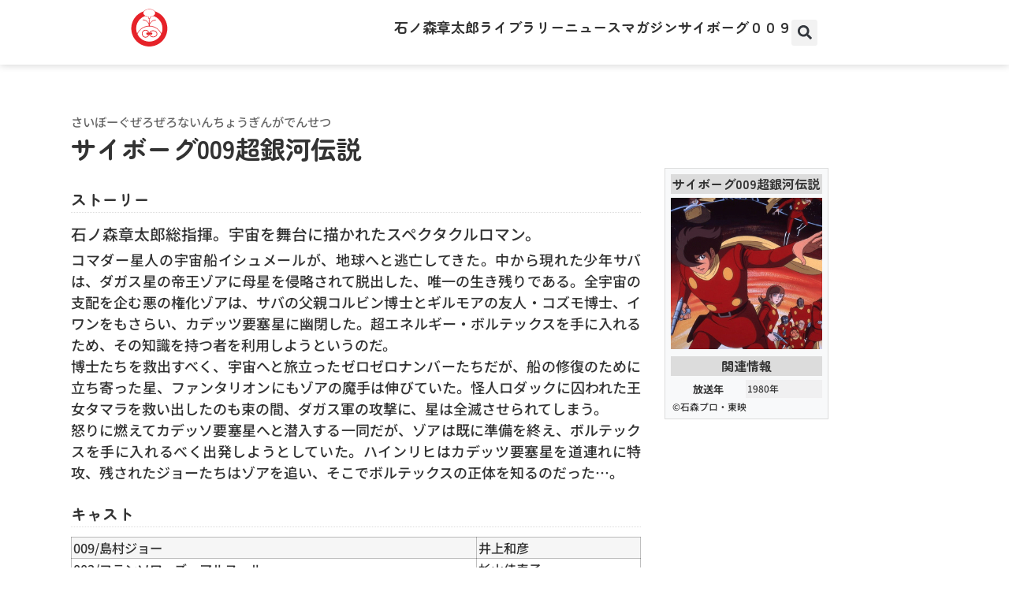

--- FILE ---
content_type: text/html; charset=UTF-8
request_url: https://ishimoripro.com/%E4%BD%9C%E5%93%81%E7%B4%B9%E4%BB%8B/?id=214
body_size: 13639
content:
<!doctype html>
<html lang="ja">
<head>
	<meta charset="UTF-8">
	<meta name="viewport" content="width=device-width, initial-scale=1">
	<link rel="profile" href="https://gmpg.org/xfn/11">
	<meta name='robots' content='index, follow, max-image-preview:large, max-snippet:-1, max-video-preview:-1' />

	<!-- This site is optimized with the Yoast SEO plugin v26.7 - https://yoast.com/wordpress/plugins/seo/ -->
	<title>作品紹介 - 石森プロ</title>
	<link rel="canonical" href="https://ishimoripro.com/作品紹介/" />
	<meta property="og:locale" content="ja_JP" />
	<meta property="og:type" content="article" />
	<meta property="og:title" content="作品紹介 - 石森プロ" />
	<meta property="og:url" content="https://ishimoripro.com/作品紹介/" />
	<meta property="og:site_name" content="石森プロ" />
	<meta property="article:modified_time" content="2023-03-14T07:18:13+00:00" />
	<meta name="twitter:card" content="summary_large_image" />
	<script type="application/ld+json" class="yoast-schema-graph">{"@context":"https://schema.org","@graph":[{"@type":"WebPage","@id":"https://ishimoripro.com/%e4%bd%9c%e5%93%81%e7%b4%b9%e4%bb%8b/","url":"https://ishimoripro.com/%e4%bd%9c%e5%93%81%e7%b4%b9%e4%bb%8b/","name":"作品紹介 - 石森プロ","isPartOf":{"@id":"https://ishimoripro.com/#website"},"datePublished":"2023-03-14T07:13:54+00:00","dateModified":"2023-03-14T07:18:13+00:00","breadcrumb":{"@id":"https://ishimoripro.com/%e4%bd%9c%e5%93%81%e7%b4%b9%e4%bb%8b/#breadcrumb"},"inLanguage":"ja","potentialAction":[{"@type":"ReadAction","target":["https://ishimoripro.com/%e4%bd%9c%e5%93%81%e7%b4%b9%e4%bb%8b/"]}]},{"@type":"BreadcrumbList","@id":"https://ishimoripro.com/%e4%bd%9c%e5%93%81%e7%b4%b9%e4%bb%8b/#breadcrumb","itemListElement":[{"@type":"ListItem","position":1,"name":"ホーム","item":"https://ishimoripro.com/"},{"@type":"ListItem","position":2,"name":"作品紹介"}]},{"@type":"WebSite","@id":"https://ishimoripro.com/#website","url":"https://ishimoripro.com/","name":"石森プロ","description":"石ノ森章太郎の作品に関するニュース・ポータルサイト","publisher":{"@id":"https://ishimoripro.com/#organization"},"potentialAction":[{"@type":"SearchAction","target":{"@type":"EntryPoint","urlTemplate":"https://ishimoripro.com/?s={search_term_string}"},"query-input":{"@type":"PropertyValueSpecification","valueRequired":true,"valueName":"search_term_string"}}],"inLanguage":"ja"},{"@type":"Organization","@id":"https://ishimoripro.com/#organization","name":"石森プロ","url":"https://ishimoripro.com/","logo":{"@type":"ImageObject","inLanguage":"ja","@id":"https://ishimoripro.com/#/schema/logo/image/","url":"https://ishimoripro.com/wp-content/uploads/2021/12/logo.png","contentUrl":"https://ishimoripro.com/wp-content/uploads/2021/12/logo.png","width":2860,"height":1000,"caption":"石森プロ"},"image":{"@id":"https://ishimoripro.com/#/schema/logo/image/"}}]}</script>
	<!-- / Yoast SEO plugin. -->


<link rel='dns-prefetch' href='//www.googletagmanager.com' />
<link rel="alternate" type="application/rss+xml" title="石森プロ &raquo; フィード" href="https://ishimoripro.com/feed/" />
<link rel="alternate" type="application/rss+xml" title="石森プロ &raquo; コメントフィード" href="https://ishimoripro.com/comments/feed/" />
<link rel="alternate" title="oEmbed (JSON)" type="application/json+oembed" href="https://ishimoripro.com/wp-json/oembed/1.0/embed?url=https%3A%2F%2Fishimoripro.com%2F%25e4%25bd%259c%25e5%2593%2581%25e7%25b4%25b9%25e4%25bb%258b%2F" />
<link rel="alternate" title="oEmbed (XML)" type="text/xml+oembed" href="https://ishimoripro.com/wp-json/oembed/1.0/embed?url=https%3A%2F%2Fishimoripro.com%2F%25e4%25bd%259c%25e5%2593%2581%25e7%25b4%25b9%25e4%25bb%258b%2F&#038;format=xml" />
<style id='wp-img-auto-sizes-contain-inline-css'>
img:is([sizes=auto i],[sizes^="auto," i]){contain-intrinsic-size:3000px 1500px}
/*# sourceURL=wp-img-auto-sizes-contain-inline-css */
</style>
<style id='wp-emoji-styles-inline-css'>

	img.wp-smiley, img.emoji {
		display: inline !important;
		border: none !important;
		box-shadow: none !important;
		height: 1em !important;
		width: 1em !important;
		margin: 0 0.07em !important;
		vertical-align: -0.1em !important;
		background: none !important;
		padding: 0 !important;
	}
/*# sourceURL=wp-emoji-styles-inline-css */
</style>
<style id='safe-svg-svg-icon-style-inline-css'>
.safe-svg-cover{text-align:center}.safe-svg-cover .safe-svg-inside{display:inline-block;max-width:100%}.safe-svg-cover svg{fill:currentColor;height:100%;max-height:100%;max-width:100%;width:100%}

/*# sourceURL=https://ishimoripro.com/wp-content/plugins/safe-svg/dist/safe-svg-block-frontend.css */
</style>
<link rel='stylesheet' id='wpdm-fonticon-css' href='https://ishimoripro.com/wp-content/plugins/download-manager/assets/wpdm-iconfont/css/wpdm-icons.css?ver=6.9' media='all' />
<link rel='stylesheet' id='wpdm-front-css' href='https://ishimoripro.com/wp-content/plugins/download-manager/assets/css/front.min.css?ver=3.3.46' media='all' />
<link rel='stylesheet' id='wpdm-front-dark-css' href='https://ishimoripro.com/wp-content/plugins/download-manager/assets/css/front-dark.min.css?ver=3.3.46' media='all' />
<link rel='stylesheet' id='hello-elementor-theme-style-css' href='https://ishimoripro.com/wp-content/themes/hello-elementor/assets/css/theme.css?ver=3.4.5' media='all' />
<link rel='stylesheet' id='hello-elementor-child-style-css' href='https://ishimoripro.com/wp-content/themes/hello-theme-child-master/style.css?ver=1.0.0' media='all' />
<link rel='stylesheet' id='hello-elementor-css' href='https://ishimoripro.com/wp-content/themes/hello-elementor/assets/css/reset.css?ver=3.4.5' media='all' />
<link rel='stylesheet' id='hello-elementor-header-footer-css' href='https://ishimoripro.com/wp-content/themes/hello-elementor/assets/css/header-footer.css?ver=3.4.5' media='all' />
<link rel='stylesheet' id='elementor-frontend-css' href='https://ishimoripro.com/wp-content/uploads/elementor/css/custom-frontend.min.css?ver=1768609183' media='all' />
<link rel='stylesheet' id='widget-lottie-css' href='https://ishimoripro.com/wp-content/plugins/elementor-pro/assets/css/widget-lottie.min.css?ver=3.34.0' media='all' />
<link rel='stylesheet' id='widget-heading-css' href='https://ishimoripro.com/wp-content/plugins/elementor/assets/css/widget-heading.min.css?ver=3.34.1' media='all' />
<link rel='stylesheet' id='widget-search-form-css' href='https://ishimoripro.com/wp-content/plugins/elementor-pro/assets/css/widget-search-form.min.css?ver=3.34.0' media='all' />
<link rel='stylesheet' id='widget-icon-list-css' href='https://ishimoripro.com/wp-content/uploads/elementor/css/custom-widget-icon-list.min.css?ver=1768609183' media='all' />
<link rel='stylesheet' id='widget-image-css' href='https://ishimoripro.com/wp-content/plugins/elementor/assets/css/widget-image.min.css?ver=3.34.1' media='all' />
<link rel='stylesheet' id='e-animation-shrink-css' href='https://ishimoripro.com/wp-content/plugins/elementor/assets/lib/animations/styles/e-animation-shrink.min.css?ver=3.34.1' media='all' />
<link rel='stylesheet' id='widget-social-icons-css' href='https://ishimoripro.com/wp-content/plugins/elementor/assets/css/widget-social-icons.min.css?ver=3.34.1' media='all' />
<link rel='stylesheet' id='e-apple-webkit-css' href='https://ishimoripro.com/wp-content/uploads/elementor/css/custom-apple-webkit.min.css?ver=1768609183' media='all' />
<link rel='stylesheet' id='elementor-post-5-css' href='https://ishimoripro.com/wp-content/uploads/elementor/css/post-5.css?ver=1768609183' media='all' />
<link rel='stylesheet' id='elementor-post-38582-css' href='https://ishimoripro.com/wp-content/uploads/elementor/css/post-38582.css?ver=1768609441' media='all' />
<link rel='stylesheet' id='elementor-post-29-css' href='https://ishimoripro.com/wp-content/uploads/elementor/css/post-29.css?ver=1768609183' media='all' />
<link rel='stylesheet' id='elementor-post-204-css' href='https://ishimoripro.com/wp-content/uploads/elementor/css/post-204.css?ver=1768609183' media='all' />
<link rel='stylesheet' id='elementor-gf-local-zenmarugothic-css' href='https://ishimoripro.com/wp-content/uploads/elementor/google-fonts/css/zenmarugothic.css?ver=1742257181' media='all' />
<link rel='stylesheet' id='elementor-gf-local-notosansjp-css' href='https://ishimoripro.com/wp-content/uploads/elementor/google-fonts/css/notosansjp.css?ver=1742257240' media='all' />
<link rel='stylesheet' id='elementor-gf-local-zenkakugothicnew-css' href='https://ishimoripro.com/wp-content/uploads/elementor/google-fonts/css/zenkakugothicnew.css?ver=1742257271' media='all' />
<script src="https://ishimoripro.com/wp-includes/js/jquery/jquery.min.js?ver=3.7.1" id="jquery-core-js"></script>
<script src="https://ishimoripro.com/wp-includes/js/jquery/jquery-migrate.min.js?ver=3.4.1" id="jquery-migrate-js"></script>
<script src="https://ishimoripro.com/wp-content/plugins/download-manager/assets/js/wpdm.min.js?ver=6.9" id="wpdm-frontend-js-js"></script>
<script id="wpdm-frontjs-js-extra">
var wpdm_url = {"home":"https://ishimoripro.com/","site":"https://ishimoripro.com/","ajax":"https://ishimoripro.com/wp-admin/admin-ajax.php"};
var wpdm_js = {"spinner":"\u003Ci class=\"wpdm-icon wpdm-sun wpdm-spin\"\u003E\u003C/i\u003E","client_id":"IQulivez0pDLwS6PXgGrMATgBp88U2Nv"};
var wpdm_strings = {"pass_var":"\u30d1\u30b9\u30ef\u30fc\u30c9\u78ba\u8a8d\u5b8c\u4e86 !","pass_var_q":"\u30c0\u30a6\u30f3\u30ed\u30fc\u30c9\u3092\u958b\u59cb\u3059\u308b\u306b\u306f\u3001\u6b21\u306e\u30dc\u30bf\u30f3\u3092\u30af\u30ea\u30c3\u30af\u3057\u3066\u304f\u3060\u3055\u3044\u3002","start_dl":"\u30c0\u30a6\u30f3\u30ed\u30fc\u30c9\u958b\u59cb"};
//# sourceURL=wpdm-frontjs-js-extra
</script>
<script src="https://ishimoripro.com/wp-content/plugins/download-manager/assets/js/front.min.js?ver=3.3.46" id="wpdm-frontjs-js"></script>

<!-- Site Kit によって追加された Google タグ（gtag.js）スニペット -->
<!-- Google アナリティクス スニペット (Site Kit が追加) -->
<script src="https://www.googletagmanager.com/gtag/js?id=GT-WFMTM3Z" id="google_gtagjs-js" async></script>
<script id="google_gtagjs-js-after">
window.dataLayer = window.dataLayer || [];function gtag(){dataLayer.push(arguments);}
gtag("set","linker",{"domains":["ishimoripro.com"]});
gtag("js", new Date());
gtag("set", "developer_id.dZTNiMT", true);
gtag("config", "GT-WFMTM3Z");
//# sourceURL=google_gtagjs-js-after
</script>
<meta name="generator" content="WordPress 6.9" />
<link rel='shortlink' href='https://ishimoripro.com/?p=38582' />
<meta name="generator" content="Site Kit by Google 1.170.0" /><meta name="generator" content="Elementor 3.34.1; features: e_font_icon_svg, additional_custom_breakpoints; settings: css_print_method-external, google_font-enabled, font_display-auto">
			<style>
				.e-con.e-parent:nth-of-type(n+4):not(.e-lazyloaded):not(.e-no-lazyload),
				.e-con.e-parent:nth-of-type(n+4):not(.e-lazyloaded):not(.e-no-lazyload) * {
					background-image: none !important;
				}
				@media screen and (max-height: 1024px) {
					.e-con.e-parent:nth-of-type(n+3):not(.e-lazyloaded):not(.e-no-lazyload),
					.e-con.e-parent:nth-of-type(n+3):not(.e-lazyloaded):not(.e-no-lazyload) * {
						background-image: none !important;
					}
				}
				@media screen and (max-height: 640px) {
					.e-con.e-parent:nth-of-type(n+2):not(.e-lazyloaded):not(.e-no-lazyload),
					.e-con.e-parent:nth-of-type(n+2):not(.e-lazyloaded):not(.e-no-lazyload) * {
						background-image: none !important;
					}
				}
			</style>
			<link rel="icon" href="https://ishimoripro.com/wp-content/uploads/2021/12/mark-vector.svg" sizes="32x32" />
<link rel="icon" href="https://ishimoripro.com/wp-content/uploads/2021/12/mark-vector.svg" sizes="192x192" />
<link rel="apple-touch-icon" href="https://ishimoripro.com/wp-content/uploads/2021/12/mark-vector.svg" />
<meta name="msapplication-TileImage" content="https://ishimoripro.com/wp-content/uploads/2021/12/mark-vector.svg" />
		<style id="wp-custom-css">
			p{
  text-align: justify;
  text-justify: auto;  
}		</style>
		<meta name="generator" content="WordPress Download Manager 3.3.46" />
                <style>
        /* WPDM Link Template Styles */        </style>
                <style>

            :root {
                --color-primary: #4a8eff;
                --color-primary-rgb: 74, 142, 255;
                --color-primary-hover: #5998ff;
                --color-primary-active: #3281ff;
                --clr-sec: #6c757d;
                --clr-sec-rgb: 108, 117, 125;
                --clr-sec-hover: #6c757d;
                --clr-sec-active: #6c757d;
                --color-secondary: #6c757d;
                --color-secondary-rgb: 108, 117, 125;
                --color-secondary-hover: #6c757d;
                --color-secondary-active: #6c757d;
                --color-success: #018e11;
                --color-success-rgb: 1, 142, 17;
                --color-success-hover: #0aad01;
                --color-success-active: #0c8c01;
                --color-info: #2CA8FF;
                --color-info-rgb: 44, 168, 255;
                --color-info-hover: #2CA8FF;
                --color-info-active: #2CA8FF;
                --color-warning: #FFB236;
                --color-warning-rgb: 255, 178, 54;
                --color-warning-hover: #FFB236;
                --color-warning-active: #FFB236;
                --color-danger: #ff5062;
                --color-danger-rgb: 255, 80, 98;
                --color-danger-hover: #ff5062;
                --color-danger-active: #ff5062;
                --color-green: #30b570;
                --color-blue: #0073ff;
                --color-purple: #8557D3;
                --color-red: #ff5062;
                --color-muted: rgba(69, 89, 122, 0.6);
                --wpdm-font: "Sen", -apple-system, BlinkMacSystemFont, "Segoe UI", Roboto, Helvetica, Arial, sans-serif, "Apple Color Emoji", "Segoe UI Emoji", "Segoe UI Symbol";
            }

            .wpdm-download-link.btn.btn-primary {
                border-radius: 4px;
            }


        </style>
        </head>
<body class="wp-singular page-template-default page page-id-38582 wp-custom-logo wp-embed-responsive wp-theme-hello-elementor wp-child-theme-hello-theme-child-master hello-elementor-default elementor-default elementor-kit-5 elementor-page elementor-page-38582">


<a class="skip-link screen-reader-text" href="#content">コンテンツにスキップ</a>

		<header data-elementor-type="header" data-elementor-id="29" class="elementor elementor-29 elementor-location-header" data-elementor-post-type="elementor_library">
			<div class="elementor-element elementor-element-8177bac animated-slow e-flex e-con-boxed e-con e-child" data-id="8177bac" data-element_type="container" data-settings="{&quot;background_background&quot;:&quot;classic&quot;,&quot;animation&quot;:&quot;none&quot;,&quot;animation_delay&quot;:8000}">
					<div class="e-con-inner">
				<div class="elementor-element elementor-element-43b5fdc elementor-widget__width-initial elementor-align-center elementor-widget elementor-widget-lottie" data-id="43b5fdc" data-element_type="widget" data-settings="{&quot;source_json&quot;:{&quot;url&quot;:&quot;https:\/\/ishimoripro.com\/wp-content\/uploads\/2021\/12\/logo-loop.json&quot;,&quot;id&quot;:25,&quot;size&quot;:&quot;&quot;,&quot;alt&quot;:&quot;&quot;,&quot;source&quot;:&quot;library&quot;},&quot;link_to&quot;:&quot;custom&quot;,&quot;custom_link&quot;:{&quot;url&quot;:&quot;https:\/\/ishimoripro.com\/&quot;,&quot;is_external&quot;:&quot;&quot;,&quot;nofollow&quot;:&quot;&quot;,&quot;custom_attributes&quot;:&quot;&quot;},&quot;renderer&quot;:&quot;canvas&quot;,&quot;source&quot;:&quot;media_file&quot;,&quot;caption_source&quot;:&quot;none&quot;,&quot;trigger&quot;:&quot;arriving_to_viewport&quot;,&quot;viewport&quot;:{&quot;unit&quot;:&quot;%&quot;,&quot;size&quot;:&quot;&quot;,&quot;sizes&quot;:{&quot;start&quot;:0,&quot;end&quot;:100}},&quot;play_speed&quot;:{&quot;unit&quot;:&quot;px&quot;,&quot;size&quot;:1,&quot;sizes&quot;:[]},&quot;start_point&quot;:{&quot;unit&quot;:&quot;%&quot;,&quot;size&quot;:0,&quot;sizes&quot;:[]},&quot;end_point&quot;:{&quot;unit&quot;:&quot;%&quot;,&quot;size&quot;:100,&quot;sizes&quot;:[]}}" data-widget_type="lottie.default">
				<div class="elementor-widget-container">
					<a class="e-lottie__container__link" href="https://ishimoripro.com/"><div class="e-lottie__container"><div class="e-lottie__animation"></div></div></a>				</div>
				</div>
				<div class="elementor-element elementor-element-b850aaf elementor-hidden-desktop elementor-hidden-laptop elementor-view-default elementor-widget elementor-widget-icon" data-id="b850aaf" data-element_type="widget" data-widget_type="icon.default">
				<div class="elementor-widget-container">
							<div class="elementor-icon-wrapper">
			<a class="elementor-icon" href="#elementor-action%3Aaction%3Dpopup%3Aopen%26settings%3DeyJpZCI6IjQyNjc4IiwidG9nZ2xlIjpmYWxzZX0%3D">
			<svg aria-hidden="true" class="e-font-icon-svg e-fas-list" viewBox="0 0 512 512" xmlns="http://www.w3.org/2000/svg"><path d="M80 368H16a16 16 0 0 0-16 16v64a16 16 0 0 0 16 16h64a16 16 0 0 0 16-16v-64a16 16 0 0 0-16-16zm0-320H16A16 16 0 0 0 0 64v64a16 16 0 0 0 16 16h64a16 16 0 0 0 16-16V64a16 16 0 0 0-16-16zm0 160H16a16 16 0 0 0-16 16v64a16 16 0 0 0 16 16h64a16 16 0 0 0 16-16v-64a16 16 0 0 0-16-16zm416 176H176a16 16 0 0 0-16 16v32a16 16 0 0 0 16 16h320a16 16 0 0 0 16-16v-32a16 16 0 0 0-16-16zm0-320H176a16 16 0 0 0-16 16v32a16 16 0 0 0 16 16h320a16 16 0 0 0 16-16V80a16 16 0 0 0-16-16zm0 160H176a16 16 0 0 0-16 16v32a16 16 0 0 0 16 16h320a16 16 0 0 0 16-16v-32a16 16 0 0 0-16-16z"></path></svg>			</a>
		</div>
						</div>
				</div>
		<div class="elementor-element elementor-element-c95e526 e-con-full elementor-hidden-tablet elementor-hidden-mobile e-flex e-con e-child" data-id="c95e526" data-element_type="container">
				<div class="elementor-element elementor-element-e983773 elementor-widget elementor-widget-heading" data-id="e983773" data-element_type="widget" data-widget_type="heading.default">
				<div class="elementor-widget-container">
					<div class="elementor-heading-title elementor-size-default"><a href="https://ishimoripro.com/about-shotaro/">石ノ森章太郎</a></div>				</div>
				</div>
				<div class="elementor-element elementor-element-0f55d45 elementor-widget elementor-widget-heading" data-id="0f55d45" data-element_type="widget" data-widget_type="heading.default">
				<div class="elementor-widget-container">
					<div class="elementor-heading-title elementor-size-default"><a href="https://ishimoripro.com/ishimori-archives/">ライブラリー</a></div>				</div>
				</div>
				<div class="elementor-element elementor-element-537bfd6 elementor-widget elementor-widget-heading" data-id="537bfd6" data-element_type="widget" data-widget_type="heading.default">
				<div class="elementor-widget-container">
					<div class="elementor-heading-title elementor-size-default"><a href="https://ishimoripro.com/news/">ニュース</a></div>				</div>
				</div>
				<div class="elementor-element elementor-element-fabab94 elementor-widget elementor-widget-heading" data-id="fabab94" data-element_type="widget" data-widget_type="heading.default">
				<div class="elementor-widget-container">
					<div class="elementor-heading-title elementor-size-default"><a href="https://ishimoripro.com/magazine/">マガジン</a></div>				</div>
				</div>
				<div class="elementor-element elementor-element-c02eead elementor-widget elementor-widget-heading" data-id="c02eead" data-element_type="widget" data-widget_type="heading.default">
				<div class="elementor-widget-container">
					<div class="elementor-heading-title elementor-size-default"><a href="https://ishimoripro.com/cyborg009/">サイボーグ００９</a></div>				</div>
				</div>
				<div class="elementor-element elementor-element-56166ed elementor-search-form--skin-full_screen elementor-widget elementor-widget-search-form" data-id="56166ed" data-element_type="widget" data-settings="{&quot;skin&quot;:&quot;full_screen&quot;}" data-widget_type="search-form.default">
				<div class="elementor-widget-container">
							<search role="search">
			<form class="elementor-search-form" action="https://ishimoripro.com" method="get">
												<div class="elementor-search-form__toggle" role="button" tabindex="0" aria-label="検索">
					<div class="e-font-icon-svg-container"><svg aria-hidden="true" class="e-font-icon-svg e-fas-search" viewBox="0 0 512 512" xmlns="http://www.w3.org/2000/svg"><path d="M505 442.7L405.3 343c-4.5-4.5-10.6-7-17-7H372c27.6-35.3 44-79.7 44-128C416 93.1 322.9 0 208 0S0 93.1 0 208s93.1 208 208 208c48.3 0 92.7-16.4 128-44v16.3c0 6.4 2.5 12.5 7 17l99.7 99.7c9.4 9.4 24.6 9.4 33.9 0l28.3-28.3c9.4-9.4 9.4-24.6.1-34zM208 336c-70.7 0-128-57.2-128-128 0-70.7 57.2-128 128-128 70.7 0 128 57.2 128 128 0 70.7-57.2 128-128 128z"></path></svg></div>				</div>
								<div class="elementor-search-form__container">
					<label class="elementor-screen-only" for="elementor-search-form-56166ed">検索</label>

					
					<input id="elementor-search-form-56166ed" placeholder="検索..." class="elementor-search-form__input" type="search" name="s" value="">
					
					
										<div class="dialog-lightbox-close-button dialog-close-button" role="button" tabindex="0" aria-label="Close this search box.">
						<svg aria-hidden="true" class="e-font-icon-svg e-eicon-close" viewBox="0 0 1000 1000" xmlns="http://www.w3.org/2000/svg"><path d="M742 167L500 408 258 167C246 154 233 150 217 150 196 150 179 158 167 167 154 179 150 196 150 212 150 229 154 242 171 254L408 500 167 742C138 771 138 800 167 829 196 858 225 858 254 829L496 587 738 829C750 842 767 846 783 846 800 846 817 842 829 829 842 817 846 804 846 783 846 767 842 750 829 737L588 500 833 258C863 229 863 200 833 171 804 137 775 137 742 167Z"></path></svg>					</div>
									</div>
			</form>
		</search>
						</div>
				</div>
				</div>
					</div>
				</div>
				</header>
		
<main id="content" class="site-main post-38582 page type-page status-publish hentry">

	
	<div class="page-content">
				<div data-elementor-type="wp-page" data-elementor-id="38582" class="elementor elementor-38582" data-elementor-post-type="page">
				<div class="elementor-element elementor-element-171984a e-flex e-con-boxed e-con e-parent" data-id="171984a" data-element_type="container">
					<div class="e-con-inner">
				<div class="elementor-element elementor-element-fb614ba elementor-widget elementor-widget-html" data-id="fb614ba" data-element_type="widget" data-widget_type="html.default">
				<div class="elementor-widget-container">
					<div id="custom-area"><div id="loading"><img decoding="async" src="/custom/images/loading.gif" alt="loading"></div></div>
<link rel="stylesheet" href="/custom/css/baguetteBox.min.css">
<link rel="stylesheet" href="/custom/css/style.css">
<script src="/custom/js/baguetteBox.min.js"></script>
<script src="/custom/js/jquery.lazyload.min.js"></script>
<script src="/custom/js/custom.js"></script>				</div>
				</div>
					</div>
				</div>
				</div>
		
		
			</div>

	
</main>

			<footer data-elementor-type="footer" data-elementor-id="204" class="elementor elementor-204 elementor-location-footer" data-elementor-post-type="elementor_library">
			<div class="elementor-element elementor-element-e5c4ff0 e-flex e-con-boxed e-con e-parent" data-id="e5c4ff0" data-element_type="container" data-settings="{&quot;background_background&quot;:&quot;classic&quot;}">
					<div class="e-con-inner">
		<div class="elementor-element elementor-element-6e893e5 e-con-full e-flex e-con e-child" data-id="6e893e5" data-element_type="container">
				<div class="elementor-element elementor-element-38a78b6 elementor-icon-list--layout-traditional elementor-list-item-link-full_width elementor-widget elementor-widget-icon-list" data-id="38a78b6" data-element_type="widget" data-widget_type="icon-list.default">
				<div class="elementor-widget-container">
							<ul class="elementor-icon-list-items">
							<li class="elementor-icon-list-item">
										<span class="elementor-icon-list-text"><b>石森プロ</b></span>
									</li>
								<li class="elementor-icon-list-item">
											<a href="https://ishimoripro.com/%e4%bc%9a%e7%a4%be%e6%a6%82%e8%a6%81/">

											<span class="elementor-icon-list-text"><span class="padding-left-10px">会社概要</span>
											</a>
									</li>
								<li class="elementor-icon-list-item">
											<a href="https://ishimoripro.com/%e3%81%93%e3%81%ae%e3%82%b5%e3%82%a4%e3%83%88%e3%81%ab%e3%81%a4%e3%81%84%e3%81%a6/">

											<span class="elementor-icon-list-text"><span class="padding-left-10px">このサイトについて</span>
											</a>
									</li>
						</ul>
						</div>
				</div>
				<div class="elementor-element elementor-element-79c0b65 elementor-icon-list--layout-traditional elementor-list-item-link-full_width elementor-widget elementor-widget-icon-list" data-id="79c0b65" data-element_type="widget" data-widget_type="icon-list.default">
				<div class="elementor-widget-container">
							<ul class="elementor-icon-list-items">
							<li class="elementor-icon-list-item">
											<a href="https://ishimoripro.com/ishimori-archives/">

											<span class="elementor-icon-list-text"><b>ライブラリー</b></span>
											</a>
									</li>
						</ul>
						</div>
				</div>
				<div class="elementor-element elementor-element-ab9e09d elementor-icon-list--layout-traditional elementor-list-item-link-full_width elementor-widget elementor-widget-icon-list" data-id="ab9e09d" data-element_type="widget" data-widget_type="icon-list.default">
				<div class="elementor-widget-container">
							<ul class="elementor-icon-list-items">
							<li class="elementor-icon-list-item">
											<a href="https://ishimoripro.com/%E4%BD%9C%E5%93%81%E3%83%92%E3%82%B9%E3%83%88%E3%83%AA%E3%83%BC/">

											<span class="elementor-icon-list-text"><span class="padding-left-10px">作品紹介（年表）</span>
											</a>
									</li>
								<li class="elementor-icon-list-item">
											<a href="https://ishimoripro.com/%e4%bd%9c%e5%93%81%e7%b4%b9%e4%bb%8b/">

											<span class="elementor-icon-list-text"><span class="padding-left-10px">作品紹介（カテゴリー）</span>
											</a>
									</li>
						</ul>
						</div>
				</div>
				</div>
		<div class="elementor-element elementor-element-e513c86 e-flex e-con-boxed e-con e-child" data-id="e513c86" data-element_type="container">
					<div class="e-con-inner">
				<div class="elementor-element elementor-element-6165245 elementor-icon-list--layout-traditional elementor-list-item-link-full_width elementor-widget elementor-widget-icon-list" data-id="6165245" data-element_type="widget" data-widget_type="icon-list.default">
				<div class="elementor-widget-container">
							<ul class="elementor-icon-list-items">
							<li class="elementor-icon-list-item">
										<span class="elementor-icon-list-text"><b>コンテンツ</b></span>
									</li>
								<li class="elementor-icon-list-item">
											<a href="https://ishimoripro.com/about-shotaro/">

											<span class="elementor-icon-list-text"><span class="padding-left-10px">石<span class="no-60">ノ</span>森章太郎について</span>
											</a>
									</li>
								<li class="elementor-icon-list-item">
											<a href="https://ishimoripro.com/news/">

											<span class="elementor-icon-list-text"><span class="padding-left-10px">ニュース</span>
											</a>
									</li>
								<li class="elementor-icon-list-item">
											<a href="https://www.youtube.com/channel/UC9g3YZoyMIExRp7UzZUaXoA" target="_blank">

											<span class="elementor-icon-list-text"><span class="padding-left-10px">公式Youtubeチャンネル</span>
											</a>
									</li>
								<li class="elementor-icon-list-item">
											<a href="https://www.youtube.com/@TV-pf8ob" target="_blank">

											<span class="elementor-icon-list-text"><span class="padding-left-10px">公認Youtubeチャンネル</span>
											</a>
									</li>
								<li class="elementor-icon-list-item">
											<a href="https://ishimoripro.com/magazine/">

											<span class="elementor-icon-list-text"><span class="padding-left-10px">ウェブマガジン</span>
											</a>
									</li>
								<li class="elementor-icon-list-item">
											<a href="https://ishimoripro.com/%e5%83%95%e3%81%8c%e8%a6%8b%e3%81%a6%e3%81%84%e3%81%9f%e7%9f%b3%e3%83%8e%e6%a3%ae%e7%ab%a0%e5%a4%aa%e9%83%8e/">

											<span class="elementor-icon-list-text"><span class="padding-left-10px">コラム</span>
											</a>
									</li>
								<li class="elementor-icon-list-item">
											<a href="https://ishimoripro.com/%e3%83%90%e3%83%bc%e3%83%81%e3%83%a3%e3%83%ab%e8%83%8c%e6%99%af%e3%83%97%e3%83%ac%e3%82%bc%e3%83%b3%e3%83%88/">

											<span class="elementor-icon-list-text"><span class="padding-left-10px">バーチャル背景/壁紙</span>
											</a>
									</li>
								<li class="elementor-icon-list-item">
											<a href="https://store.line.me/search/ja?q=%E7%9F%B3%E6%A3%AE%E3%83%97%E3%83%AD">

											<span class="elementor-icon-list-text"><span class="padding-left-10px">LINEスタンプ</span>
											</a>
									</li>
						</ul>
						</div>
				</div>
					</div>
				</div>
		<div class="elementor-element elementor-element-bd0d127 e-flex e-con-boxed e-con e-child" data-id="bd0d127" data-element_type="container">
					<div class="e-con-inner">
				<div class="elementor-element elementor-element-5489c91 elementor-icon-list--layout-traditional elementor-list-item-link-full_width elementor-widget elementor-widget-icon-list" data-id="5489c91" data-element_type="widget" data-widget_type="icon-list.default">
				<div class="elementor-widget-container">
							<ul class="elementor-icon-list-items">
							<li class="elementor-icon-list-item">
										<span class="elementor-icon-list-text"><b>スペシャル</b></span>
									</li>
								<li class="elementor-icon-list-item">
											<a href="https://ishimoripro.com/cyborg009/">

											<span class="elementor-icon-list-text"><span class="padding-left-10px">サイボーグ009 60周年</span>
											</a>
									</li>
						</ul>
						</div>
				</div>
					</div>
				</div>
		<div class="elementor-element elementor-element-891a16c e-con-full e-flex e-con e-child" data-id="891a16c" data-element_type="container">
				<div class="elementor-element elementor-element-6942556 elementor-widget-mobile__width-initial elementor-align-center elementor-widget elementor-widget-lottie" data-id="6942556" data-element_type="widget" data-settings="{&quot;source_json&quot;:{&quot;url&quot;:&quot;https:\/\/ishimoripro.com\/wp-content\/uploads\/2021\/12\/logo-loop.json&quot;,&quot;id&quot;:25,&quot;size&quot;:&quot;&quot;,&quot;alt&quot;:&quot;&quot;,&quot;source&quot;:&quot;library&quot;},&quot;renderer&quot;:&quot;canvas&quot;,&quot;source&quot;:&quot;media_file&quot;,&quot;caption_source&quot;:&quot;none&quot;,&quot;link_to&quot;:&quot;none&quot;,&quot;trigger&quot;:&quot;arriving_to_viewport&quot;,&quot;viewport&quot;:{&quot;unit&quot;:&quot;%&quot;,&quot;size&quot;:&quot;&quot;,&quot;sizes&quot;:{&quot;start&quot;:0,&quot;end&quot;:100}},&quot;play_speed&quot;:{&quot;unit&quot;:&quot;px&quot;,&quot;size&quot;:1,&quot;sizes&quot;:[]},&quot;start_point&quot;:{&quot;unit&quot;:&quot;%&quot;,&quot;size&quot;:0,&quot;sizes&quot;:[]},&quot;end_point&quot;:{&quot;unit&quot;:&quot;%&quot;,&quot;size&quot;:100,&quot;sizes&quot;:[]}}" data-widget_type="lottie.default">
				<div class="elementor-widget-container">
					<div class="e-lottie__container"><div class="e-lottie__animation"></div></div>				</div>
				</div>
				<div class="elementor-element elementor-element-308a43a elementor-widget elementor-widget-image" data-id="308a43a" data-element_type="widget" data-widget_type="image.default">
				<div class="elementor-widget-container">
																<a href="https://ishimoripro.com/%e7%9f%b3%e6%a3%ae%e3%83%97%e3%83%ad%e3%81%a8%e3%81%a7%e3%81%8d%e3%82%8b%e3%81%93%e3%81%a8/">
							<img width="800" height="500" src="https://ishimoripro.com/wp-content/uploads/2023/03/about_ishimoripro_tez-1.png" class="attachment-large size-large wp-image-39072" alt="" srcset="https://ishimoripro.com/wp-content/uploads/2023/03/about_ishimoripro_tez-1.png 800w, https://ishimoripro.com/wp-content/uploads/2023/03/about_ishimoripro_tez-1-300x188.png 300w, https://ishimoripro.com/wp-content/uploads/2023/03/about_ishimoripro_tez-1-768x480.png 768w" sizes="(max-width: 800px) 100vw, 800px" />								</a>
															</div>
				</div>
				<div class="elementor-element elementor-element-42036e3 elementor-shape-circle elementor-grid-0 e-grid-align-center elementor-widget elementor-widget-social-icons" data-id="42036e3" data-element_type="widget" data-widget_type="social-icons.default">
				<div class="elementor-widget-container">
							<div class="elementor-social-icons-wrapper elementor-grid" role="list">
							<span class="elementor-grid-item" role="listitem">
					<a class="elementor-icon elementor-social-icon elementor-social-icon-twitter elementor-animation-shrink elementor-repeater-item-938b69e" href="https://twitter.com/ishimoripro" target="_blank">
						<span class="elementor-screen-only">Twitter</span>
						<svg aria-hidden="true" class="e-font-icon-svg e-fab-twitter" viewBox="0 0 512 512" xmlns="http://www.w3.org/2000/svg"><path d="M459.37 151.716c.325 4.548.325 9.097.325 13.645 0 138.72-105.583 298.558-298.558 298.558-59.452 0-114.68-17.219-161.137-47.106 8.447.974 16.568 1.299 25.34 1.299 49.055 0 94.213-16.568 130.274-44.832-46.132-.975-84.792-31.188-98.112-72.772 6.498.974 12.995 1.624 19.818 1.624 9.421 0 18.843-1.3 27.614-3.573-48.081-9.747-84.143-51.98-84.143-102.985v-1.299c13.969 7.797 30.214 12.67 47.431 13.319-28.264-18.843-46.781-51.005-46.781-87.391 0-19.492 5.197-37.36 14.294-52.954 51.655 63.675 129.3 105.258 216.365 109.807-1.624-7.797-2.599-15.918-2.599-24.04 0-57.828 46.782-104.934 104.934-104.934 30.213 0 57.502 12.67 76.67 33.137 23.715-4.548 46.456-13.32 66.599-25.34-7.798 24.366-24.366 44.833-46.132 57.827 21.117-2.273 41.584-8.122 60.426-16.243-14.292 20.791-32.161 39.308-52.628 54.253z"></path></svg>					</a>
				</span>
							<span class="elementor-grid-item" role="listitem">
					<a class="elementor-icon elementor-social-icon elementor-social-icon-youtube elementor-animation-shrink elementor-repeater-item-ec9d1b0" href="https://www.youtube.com/@user-gw2lj1bn8o" target="_blank">
						<span class="elementor-screen-only">Youtube</span>
						<svg aria-hidden="true" class="e-font-icon-svg e-fab-youtube" viewBox="0 0 576 512" xmlns="http://www.w3.org/2000/svg"><path d="M549.655 124.083c-6.281-23.65-24.787-42.276-48.284-48.597C458.781 64 288 64 288 64S117.22 64 74.629 75.486c-23.497 6.322-42.003 24.947-48.284 48.597-11.412 42.867-11.412 132.305-11.412 132.305s0 89.438 11.412 132.305c6.281 23.65 24.787 41.5 48.284 47.821C117.22 448 288 448 288 448s170.78 0 213.371-11.486c23.497-6.321 42.003-24.171 48.284-47.821 11.412-42.867 11.412-132.305 11.412-132.305s0-89.438-11.412-132.305zm-317.51 213.508V175.185l142.739 81.205-142.739 81.201z"></path></svg>					</a>
				</span>
					</div>
						</div>
				</div>
				</div>
					</div>
				</div>
		<div class="elementor-element elementor-element-59c0bd2 e-flex e-con-boxed e-con e-parent" data-id="59c0bd2" data-element_type="container" data-settings="{&quot;background_background&quot;:&quot;classic&quot;}">
					<div class="e-con-inner">
		<div class="elementor-element elementor-element-de07265 e-con-full e-flex e-con e-child" data-id="de07265" data-element_type="container">
				<div class="elementor-element elementor-element-4101538 elementor-widget elementor-widget-image" data-id="4101538" data-element_type="widget" data-widget_type="image.default">
				<div class="elementor-widget-container">
																<a href="http://ishinomori.jp/" target="_blank">
							<img width="706" height="261" src="https://ishimoripro.com/wp-content/uploads/2021/12/footer_digital_taizen.png" class="attachment-large size-large wp-image-206" alt="" srcset="https://ishimoripro.com/wp-content/uploads/2021/12/footer_digital_taizen.png 706w, https://ishimoripro.com/wp-content/uploads/2021/12/footer_digital_taizen-300x111.png 300w" sizes="(max-width: 706px) 100vw, 706px" />								</a>
															</div>
				</div>
				</div>
		<div class="elementor-element elementor-element-200da97 e-con-full e-flex e-con e-child" data-id="200da97" data-element_type="container">
				<div class="elementor-element elementor-element-7a8d383 elementor-widget elementor-widget-image" data-id="7a8d383" data-element_type="widget" data-widget_type="image.default">
				<div class="elementor-widget-container">
																<a href="https://www.mangattan.jp/manga/" target="_blank">
							<img width="500" height="185" src="https://ishimoripro.com/wp-content/uploads/2021/12/footer_mangakan.jpg" class="attachment-large size-large wp-image-208" alt="" srcset="https://ishimoripro.com/wp-content/uploads/2021/12/footer_mangakan.jpg 500w, https://ishimoripro.com/wp-content/uploads/2021/12/footer_mangakan-300x111.jpg 300w" sizes="(max-width: 500px) 100vw, 500px" />								</a>
															</div>
				</div>
				</div>
		<div class="elementor-element elementor-element-96bdff9 e-con-full e-flex e-con e-child" data-id="96bdff9" data-element_type="container">
				<div class="elementor-element elementor-element-6f9c9b0 elementor-widget elementor-widget-image" data-id="6f9c9b0" data-element_type="widget" data-widget_type="image.default">
				<div class="elementor-widget-container">
																<a href="https://www.kamen-rider-official.com/zeztz/" target="_blank">
							<img width="706" height="261" src="https://ishimoripro.com/wp-content/uploads/2025/09/button-bottom2.webp" class="attachment-large size-large wp-image-44098" alt="ZEZTZ" srcset="https://ishimoripro.com/wp-content/uploads/2025/09/button-bottom2.webp 706w, https://ishimoripro.com/wp-content/uploads/2025/09/button-bottom2-300x111.webp 300w" sizes="(max-width: 706px) 100vw, 706px" />								</a>
															</div>
				</div>
				</div>
		<div class="elementor-element elementor-element-476d677 e-con-full e-flex e-con e-child" data-id="476d677" data-element_type="container">
				<div class="elementor-element elementor-element-f53315b elementor-widget elementor-widget-image" data-id="f53315b" data-element_type="widget" data-widget_type="image.default">
				<div class="elementor-widget-container">
																<a href="https://www.city.tome.miyagi.jp/kinenkan/" target="_blank">
							<img width="500" height="185" src="https://ishimoripro.com/wp-content/uploads/2021/12/footer_kinenkan.jpg" class="attachment-large size-large wp-image-207" alt="" srcset="https://ishimoripro.com/wp-content/uploads/2021/12/footer_kinenkan.jpg 500w, https://ishimoripro.com/wp-content/uploads/2021/12/footer_kinenkan-300x111.jpg 300w" sizes="(max-width: 500px) 100vw, 500px" />								</a>
															</div>
				</div>
				</div>
					</div>
				</div>
		<div class="elementor-element elementor-element-8fa3601 e-flex e-con-boxed e-con e-parent" data-id="8fa3601" data-element_type="container" data-settings="{&quot;background_background&quot;:&quot;classic&quot;}">
					<div class="e-con-inner">
				<div class="elementor-element elementor-element-8b3a354 elementor-widget elementor-widget-text-editor" data-id="8b3a354" data-element_type="widget" data-widget_type="text-editor.default">
				<div class="elementor-widget-container">
									© ISHIMORI PRODUCTION INC, All rights reserved. ©石森プロ・東映　©石森プロ・テレビ朝日・ADK・東映　 ©2012 石森プロ・テレビ朝日・ADK・東映 ©2013石森プロ・テレビ朝日・ADK・東映 ©2014石森プロ・テレビ朝日・ADK・東映 ©2015 石森プロ・テレビ朝日・ADK・東映 ©2016 石森プロ・テレビ朝日・ADK・東映 ©2001 石森プロ／サイボーグ009製作委員会 ©石森プロ・テレビ朝日・ＡＤＫ・東映　©2007 石<span style="font-size:0.4em;">ノ</span>森章太郎／スカルマン製作委員会　©石森プロ・東映アニメーション ©近藤照男プロダクション・TBS　©テレビ朝日・東映　©石森プロ/街づくりまんぼう　©2011 石森プロ・テレビ朝日・ADK・東映　©2012「009 RE：CYBORG」製作委員会 site powered by Jetset Design								</div>
				</div>
					</div>
				</div>
				</footer>
		
<script type="speculationrules">
{"prefetch":[{"source":"document","where":{"and":[{"href_matches":"/*"},{"not":{"href_matches":["/wp-*.php","/wp-admin/*","/wp-content/uploads/*","/wp-content/*","/wp-content/plugins/*","/wp-content/themes/hello-theme-child-master/*","/wp-content/themes/hello-elementor/*","/*\\?(.+)"]}},{"not":{"selector_matches":"a[rel~=\"nofollow\"]"}},{"not":{"selector_matches":".no-prefetch, .no-prefetch a"}}]},"eagerness":"conservative"}]}
</script>
            <script>
                const abmsg = "We noticed an ad blocker. Consider whitelisting us to support the site ❤️";
                const abmsgd = "download";
                const iswpdmpropage = 0;
                jQuery(function($){

                    
                });
            </script>
            <div id="fb-root"></div>
            		<div data-elementor-type="popup" data-elementor-id="42678" class="elementor elementor-42678 elementor-location-popup" data-elementor-settings="{&quot;a11y_navigation&quot;:&quot;yes&quot;,&quot;timing&quot;:[]}" data-elementor-post-type="elementor_library">
			<div class="elementor-element elementor-element-dd0db6e e-flex e-con-boxed e-con e-parent" data-id="dd0db6e" data-element_type="container">
					<div class="e-con-inner">
				<div class="elementor-element elementor-element-cd7ca1a elementor-widget elementor-widget-heading" data-id="cd7ca1a" data-element_type="widget" data-widget_type="heading.default">
				<div class="elementor-widget-container">
					<div class="elementor-heading-title elementor-size-default"><a href="https://ishimoripro.com/about-shotaro/">石ノ森章太郎について</a></div>				</div>
				</div>
				<div class="elementor-element elementor-element-4e41bad elementor-widget elementor-widget-heading" data-id="4e41bad" data-element_type="widget" data-widget_type="heading.default">
				<div class="elementor-widget-container">
					<div class="elementor-heading-title elementor-size-default"><a href="https://ishimoripro.com/ishimori-archives/">ライブラリー</a></div>				</div>
				</div>
				<div class="elementor-element elementor-element-b443729 elementor-widget elementor-widget-heading" data-id="b443729" data-element_type="widget" data-widget_type="heading.default">
				<div class="elementor-widget-container">
					<div class="elementor-heading-title elementor-size-default"><a href="https://ishimoripro.com/news/">ニュース</a></div>				</div>
				</div>
				<div class="elementor-element elementor-element-8fa2757 elementor-widget elementor-widget-heading" data-id="8fa2757" data-element_type="widget" data-widget_type="heading.default">
				<div class="elementor-widget-container">
					<div class="elementor-heading-title elementor-size-default"><a href="https://ishimoripro.com/magazine/">マガジン</a></div>				</div>
				</div>
				<div class="elementor-element elementor-element-7a58d42 elementor-widget elementor-widget-heading" data-id="7a58d42" data-element_type="widget" data-widget_type="heading.default">
				<div class="elementor-widget-container">
					<div class="elementor-heading-title elementor-size-default"><a href="https://ishimoripro.com/cyborg009/">サイボーグ009 特集ページ</a></div>				</div>
				</div>
					</div>
				</div>
				</div>
					<script>
				const lazyloadRunObserver = () => {
					const lazyloadBackgrounds = document.querySelectorAll( `.e-con.e-parent:not(.e-lazyloaded)` );
					const lazyloadBackgroundObserver = new IntersectionObserver( ( entries ) => {
						entries.forEach( ( entry ) => {
							if ( entry.isIntersecting ) {
								let lazyloadBackground = entry.target;
								if( lazyloadBackground ) {
									lazyloadBackground.classList.add( 'e-lazyloaded' );
								}
								lazyloadBackgroundObserver.unobserve( entry.target );
							}
						});
					}, { rootMargin: '200px 0px 200px 0px' } );
					lazyloadBackgrounds.forEach( ( lazyloadBackground ) => {
						lazyloadBackgroundObserver.observe( lazyloadBackground );
					} );
				};
				const events = [
					'DOMContentLoaded',
					'elementor/lazyload/observe',
				];
				events.forEach( ( event ) => {
					document.addEventListener( event, lazyloadRunObserver );
				} );
			</script>
			<link rel='stylesheet' id='elementor-post-42678-css' href='https://ishimoripro.com/wp-content/uploads/elementor/css/post-42678.css?ver=1768609183' media='all' />
<link rel='stylesheet' id='e-popup-css' href='https://ishimoripro.com/wp-content/plugins/elementor-pro/assets/css/conditionals/popup.min.css?ver=3.34.0' media='all' />
<script src="https://ishimoripro.com/wp-includes/js/dist/hooks.min.js?ver=dd5603f07f9220ed27f1" id="wp-hooks-js"></script>
<script src="https://ishimoripro.com/wp-includes/js/dist/i18n.min.js?ver=c26c3dc7bed366793375" id="wp-i18n-js"></script>
<script id="wp-i18n-js-after">
wp.i18n.setLocaleData( { 'text direction\u0004ltr': [ 'ltr' ] } );
//# sourceURL=wp-i18n-js-after
</script>
<script src="https://ishimoripro.com/wp-includes/js/jquery/jquery.form.min.js?ver=4.3.0" id="jquery-form-js"></script>
<script src="https://ishimoripro.com/wp-content/plugins/elementor-pro/assets/lib/lottie/lottie.min.js?ver=5.6.6" id="lottie-js"></script>
<script src="https://ishimoripro.com/wp-content/plugins/elementor/assets/js/webpack.runtime.min.js?ver=3.34.1" id="elementor-webpack-runtime-js"></script>
<script src="https://ishimoripro.com/wp-content/plugins/elementor/assets/js/frontend-modules.min.js?ver=3.34.1" id="elementor-frontend-modules-js"></script>
<script src="https://ishimoripro.com/wp-includes/js/jquery/ui/core.min.js?ver=1.13.3" id="jquery-ui-core-js"></script>
<script id="elementor-frontend-js-before">
var elementorFrontendConfig = {"environmentMode":{"edit":false,"wpPreview":false,"isScriptDebug":false},"i18n":{"shareOnFacebook":"Facebook \u3067\u5171\u6709","shareOnTwitter":"Twitter \u3067\u5171\u6709","pinIt":"\u30d4\u30f3\u3059\u308b","download":"\u30c0\u30a6\u30f3\u30ed\u30fc\u30c9","downloadImage":"\u753b\u50cf\u3092\u30c0\u30a6\u30f3\u30ed\u30fc\u30c9","fullscreen":"\u30d5\u30eb\u30b9\u30af\u30ea\u30fc\u30f3","zoom":"\u30ba\u30fc\u30e0","share":"\u30b7\u30a7\u30a2","playVideo":"\u52d5\u753b\u518d\u751f","previous":"\u524d","next":"\u6b21","close":"\u9589\u3058\u308b","a11yCarouselPrevSlideMessage":"\u524d\u306e\u30b9\u30e9\u30a4\u30c9","a11yCarouselNextSlideMessage":"\u6b21\u306e\u30b9\u30e9\u30a4\u30c9","a11yCarouselFirstSlideMessage":"\u3053\u308c\u304c\u6700\u521d\u306e\u30b9\u30e9\u30a4\u30c9\u3067\u3059","a11yCarouselLastSlideMessage":"\u3053\u308c\u304c\u6700\u5f8c\u306e\u30b9\u30e9\u30a4\u30c9\u3067\u3059","a11yCarouselPaginationBulletMessage":"\u30b9\u30e9\u30a4\u30c9\u306b\u79fb\u52d5"},"is_rtl":false,"breakpoints":{"xs":0,"sm":480,"md":768,"lg":1025,"xl":1440,"xxl":1600},"responsive":{"breakpoints":{"mobile":{"label":"\u30e2\u30d0\u30a4\u30eb\u7e26\u5411\u304d","value":767,"default_value":767,"direction":"max","is_enabled":true},"mobile_extra":{"label":"\u30e2\u30d0\u30a4\u30eb\u6a2a\u5411\u304d","value":880,"default_value":880,"direction":"max","is_enabled":false},"tablet":{"label":"\u30bf\u30d6\u30ec\u30c3\u30c8\u7e26\u30ec\u30a4\u30a2\u30a6\u30c8","value":1024,"default_value":1024,"direction":"max","is_enabled":true},"tablet_extra":{"label":"\u30bf\u30d6\u30ec\u30c3\u30c8\u6a2a\u30ec\u30a4\u30a2\u30a6\u30c8","value":1200,"default_value":1200,"direction":"max","is_enabled":false},"laptop":{"label":"\u30ce\u30fc\u30c8\u30d1\u30bd\u30b3\u30f3","value":1366,"default_value":1366,"direction":"max","is_enabled":true},"widescreen":{"label":"\u30ef\u30a4\u30c9\u30b9\u30af\u30ea\u30fc\u30f3","value":2400,"default_value":2400,"direction":"min","is_enabled":false}},
"hasCustomBreakpoints":true},"version":"3.34.1","is_static":false,"experimentalFeatures":{"e_font_icon_svg":true,"additional_custom_breakpoints":true,"container":true,"theme_builder_v2":true,"nested-elements":true,"home_screen":true,"global_classes_should_enforce_capabilities":true,"e_variables":true,"cloud-library":true,"e_opt_in_v4_page":true,"e_interactions":true,"import-export-customization":true,"mega-menu":true,"e_pro_variables":true},"urls":{"assets":"https:\/\/ishimoripro.com\/wp-content\/plugins\/elementor\/assets\/","ajaxurl":"https:\/\/ishimoripro.com\/wp-admin\/admin-ajax.php","uploadUrl":"https:\/\/ishimoripro.com\/wp-content\/uploads"},"nonces":{"floatingButtonsClickTracking":"0850e9caba"},"swiperClass":"swiper","settings":{"page":[],"editorPreferences":[]},"kit":{"active_breakpoints":["viewport_mobile","viewport_tablet","viewport_laptop"],"global_image_lightbox":"yes","lightbox_enable_zoom":"yes","lightbox_enable_share":"yes"},"post":{"id":38582,"title":"%E4%BD%9C%E5%93%81%E7%B4%B9%E4%BB%8B%20-%20%E7%9F%B3%E6%A3%AE%E3%83%97%E3%83%AD","excerpt":"","featuredImage":false}};
//# sourceURL=elementor-frontend-js-before
</script>
<script src="https://ishimoripro.com/wp-content/plugins/elementor/assets/js/frontend.min.js?ver=3.34.1" id="elementor-frontend-js"></script>
<script src="https://ishimoripro.com/wp-content/plugins/elementor-pro/assets/js/webpack-pro.runtime.min.js?ver=3.34.0" id="elementor-pro-webpack-runtime-js"></script>
<script id="elementor-pro-frontend-js-before">
var ElementorProFrontendConfig = {"ajaxurl":"https:\/\/ishimoripro.com\/wp-admin\/admin-ajax.php","nonce":"20efee75cf","urls":{"assets":"https:\/\/ishimoripro.com\/wp-content\/plugins\/elementor-pro\/assets\/","rest":"https:\/\/ishimoripro.com\/wp-json\/"},"settings":{"lazy_load_background_images":true},"popup":{"hasPopUps":true},"shareButtonsNetworks":{"facebook":{"title":"Facebook","has_counter":true},"twitter":{"title":"Twitter"},"linkedin":{"title":"LinkedIn","has_counter":true},"pinterest":{"title":"Pinterest","has_counter":true},"reddit":{"title":"Reddit","has_counter":true},"vk":{"title":"VK","has_counter":true},"odnoklassniki":{"title":"OK","has_counter":true},"tumblr":{"title":"Tumblr"},"digg":{"title":"Digg"},"skype":{"title":"Skype"},"stumbleupon":{"title":"StumbleUpon","has_counter":true},"mix":{"title":"Mix"},"telegram":{"title":"Telegram"},"pocket":{"title":"Pocket","has_counter":true},"xing":{"title":"XING","has_counter":true},"whatsapp":{"title":"WhatsApp"},"email":{"title":"Email"},"print":{"title":"Print"},"x-twitter":{"title":"X"},"threads":{"title":"Threads"}},
"facebook_sdk":{"lang":"ja","app_id":""},"lottie":{"defaultAnimationUrl":"https:\/\/ishimoripro.com\/wp-content\/plugins\/elementor-pro\/modules\/lottie\/assets\/animations\/default.json"}};
//# sourceURL=elementor-pro-frontend-js-before
</script>
<script src="https://ishimoripro.com/wp-content/plugins/elementor-pro/assets/js/frontend.min.js?ver=3.34.0" id="elementor-pro-frontend-js"></script>
<script src="https://ishimoripro.com/wp-content/plugins/elementor-pro/assets/js/elements-handlers.min.js?ver=3.34.0" id="pro-elements-handlers-js"></script>
<script id="wp-emoji-settings" type="application/json">
{"baseUrl":"https://s.w.org/images/core/emoji/17.0.2/72x72/","ext":".png","svgUrl":"https://s.w.org/images/core/emoji/17.0.2/svg/","svgExt":".svg","source":{"concatemoji":"https://ishimoripro.com/wp-includes/js/wp-emoji-release.min.js?ver=6.9"}}
</script>
<script type="module">
/*! This file is auto-generated */
const a=JSON.parse(document.getElementById("wp-emoji-settings").textContent),o=(window._wpemojiSettings=a,"wpEmojiSettingsSupports"),s=["flag","emoji"];function i(e){try{var t={supportTests:e,timestamp:(new Date).valueOf()};sessionStorage.setItem(o,JSON.stringify(t))}catch(e){}}function c(e,t,n){e.clearRect(0,0,e.canvas.width,e.canvas.height),e.fillText(t,0,0);t=new Uint32Array(e.getImageData(0,0,e.canvas.width,e.canvas.height).data);e.clearRect(0,0,e.canvas.width,e.canvas.height),e.fillText(n,0,0);const a=new Uint32Array(e.getImageData(0,0,e.canvas.width,e.canvas.height).data);return t.every((e,t)=>e===a[t])}function p(e,t){e.clearRect(0,0,e.canvas.width,e.canvas.height),e.fillText(t,0,0);var n=e.getImageData(16,16,1,1);for(let e=0;e<n.data.length;e++)if(0!==n.data[e])return!1;return!0}function u(e,t,n,a){switch(t){case"flag":return n(e,"\ud83c\udff3\ufe0f\u200d\u26a7\ufe0f","\ud83c\udff3\ufe0f\u200b\u26a7\ufe0f")?!1:!n(e,"\ud83c\udde8\ud83c\uddf6","\ud83c\udde8\u200b\ud83c\uddf6")&&!n(e,"\ud83c\udff4\udb40\udc67\udb40\udc62\udb40\udc65\udb40\udc6e\udb40\udc67\udb40\udc7f","\ud83c\udff4\u200b\udb40\udc67\u200b\udb40\udc62\u200b\udb40\udc65\u200b\udb40\udc6e\u200b\udb40\udc67\u200b\udb40\udc7f");case"emoji":return!a(e,"\ud83e\u1fac8")}return!1}function f(e,t,n,a){let r;const o=(r="undefined"!=typeof WorkerGlobalScope&&self instanceof WorkerGlobalScope?new OffscreenCanvas(300,150):document.createElement("canvas")).getContext("2d",{willReadFrequently:!0}),s=(o.textBaseline="top",o.font="600 32px Arial",{});return e.forEach(e=>{s[e]=t(o,e,n,a)}),s}function r(e){var t=document.createElement("script");t.src=e,t.defer=!0,document.head.appendChild(t)}a.supports={everything:!0,everythingExceptFlag:!0},new Promise(t=>{let n=function(){try{var e=JSON.parse(sessionStorage.getItem(o));if("object"==typeof e&&"number"==typeof e.timestamp&&(new Date).valueOf()<e.timestamp+604800&&"object"==typeof e.supportTests)return e.supportTests}catch(e){}return null}();if(!n){if("undefined"!=typeof Worker&&"undefined"!=typeof OffscreenCanvas&&"undefined"!=typeof URL&&URL.createObjectURL&&"undefined"!=typeof Blob)try{var e="postMessage("+f.toString()+"("+[JSON.stringify(s),u.toString(),c.toString(),p.toString()].join(",")+"));",a=new Blob([e],{type:"text/javascript"});const r=new Worker(URL.createObjectURL(a),{name:"wpTestEmojiSupports"});return void(r.onmessage=e=>{i(n=e.data),r.terminate(),t(n)})}catch(e){}i(n=f(s,u,c,p))}t(n)}).then(e=>{for(const n in e)a.supports[n]=e[n],a.supports.everything=a.supports.everything&&a.supports[n],"flag"!==n&&(a.supports.everythingExceptFlag=a.supports.everythingExceptFlag&&a.supports[n]);var t;a.supports.everythingExceptFlag=a.supports.everythingExceptFlag&&!a.supports.flag,a.supports.everything||((t=a.source||{}).concatemoji?r(t.concatemoji):t.wpemoji&&t.twemoji&&(r(t.twemoji),r(t.wpemoji)))});
//# sourceURL=https://ishimoripro.com/wp-includes/js/wp-emoji-loader.min.js
</script>

</body>
</html>


--- FILE ---
content_type: text/css
request_url: https://ishimoripro.com/wp-content/uploads/elementor/css/post-38582.css?ver=1768609441
body_size: 22
content:
.elementor-38582 .elementor-element.elementor-element-171984a{--display:flex;}:root{--page-title-display:none;}

--- FILE ---
content_type: text/css
request_url: https://ishimoripro.com/wp-content/uploads/elementor/css/post-204.css?ver=1768609183
body_size: 1386
content:
.elementor-204 .elementor-element.elementor-element-e5c4ff0{--display:flex;--flex-direction:row;--container-widget-width:initial;--container-widget-height:100%;--container-widget-flex-grow:1;--container-widget-align-self:stretch;--flex-wrap-mobile:wrap;--gap:0px 0px;--row-gap:0px;--column-gap:0px;--padding-top:25px;--padding-bottom:25px;--padding-left:0px;--padding-right:0px;}.elementor-204 .elementor-element.elementor-element-e5c4ff0:not(.elementor-motion-effects-element-type-background), .elementor-204 .elementor-element.elementor-element-e5c4ff0 > .elementor-motion-effects-container > .elementor-motion-effects-layer{background-color:var( --e-global-color-6b18f4d );}.elementor-204 .elementor-element.elementor-element-6e893e5{--display:flex;}.elementor-204 .elementor-element.elementor-element-38a78b6 .elementor-icon-list-items:not(.elementor-inline-items) .elementor-icon-list-item:not(:last-child){padding-block-end:calc(3px/2);}.elementor-204 .elementor-element.elementor-element-38a78b6 .elementor-icon-list-items:not(.elementor-inline-items) .elementor-icon-list-item:not(:first-child){margin-block-start:calc(3px/2);}.elementor-204 .elementor-element.elementor-element-38a78b6 .elementor-icon-list-items.elementor-inline-items .elementor-icon-list-item{margin-inline:calc(3px/2);}.elementor-204 .elementor-element.elementor-element-38a78b6 .elementor-icon-list-items.elementor-inline-items{margin-inline:calc(-3px/2);}.elementor-204 .elementor-element.elementor-element-38a78b6 .elementor-icon-list-items.elementor-inline-items .elementor-icon-list-item:after{inset-inline-end:calc(-3px/2);}.elementor-204 .elementor-element.elementor-element-38a78b6 .elementor-icon-list-icon i{transition:color 0.3s;}.elementor-204 .elementor-element.elementor-element-38a78b6 .elementor-icon-list-icon svg{transition:fill 0.3s;}.elementor-204 .elementor-element.elementor-element-38a78b6{--e-icon-list-icon-size:14px;--icon-vertical-offset:0px;}.elementor-204 .elementor-element.elementor-element-38a78b6 .elementor-icon-list-item > .elementor-icon-list-text, .elementor-204 .elementor-element.elementor-element-38a78b6 .elementor-icon-list-item > a{font-family:"Noto Sans JP";font-weight:500;}.elementor-204 .elementor-element.elementor-element-38a78b6 .elementor-icon-list-text{transition:color 0.3s;}.elementor-204 .elementor-element.elementor-element-79c0b65 > .elementor-widget-container{margin:0px 0px -20px 0px;}.elementor-204 .elementor-element.elementor-element-79c0b65 .elementor-icon-list-items:not(.elementor-inline-items) .elementor-icon-list-item:not(:last-child){padding-block-end:calc(3px/2);}.elementor-204 .elementor-element.elementor-element-79c0b65 .elementor-icon-list-items:not(.elementor-inline-items) .elementor-icon-list-item:not(:first-child){margin-block-start:calc(3px/2);}.elementor-204 .elementor-element.elementor-element-79c0b65 .elementor-icon-list-items.elementor-inline-items .elementor-icon-list-item{margin-inline:calc(3px/2);}.elementor-204 .elementor-element.elementor-element-79c0b65 .elementor-icon-list-items.elementor-inline-items{margin-inline:calc(-3px/2);}.elementor-204 .elementor-element.elementor-element-79c0b65 .elementor-icon-list-items.elementor-inline-items .elementor-icon-list-item:after{inset-inline-end:calc(-3px/2);}.elementor-204 .elementor-element.elementor-element-79c0b65 .elementor-icon-list-icon i{transition:color 0.3s;}.elementor-204 .elementor-element.elementor-element-79c0b65 .elementor-icon-list-icon svg{transition:fill 0.3s;}.elementor-204 .elementor-element.elementor-element-79c0b65{--e-icon-list-icon-size:14px;--icon-vertical-offset:0px;}.elementor-204 .elementor-element.elementor-element-79c0b65 .elementor-icon-list-item > .elementor-icon-list-text, .elementor-204 .elementor-element.elementor-element-79c0b65 .elementor-icon-list-item > a{font-family:"Noto Sans JP";font-weight:500;}.elementor-204 .elementor-element.elementor-element-79c0b65 .elementor-icon-list-text{color:var( --e-global-color-secondary );transition:color 0.3s;}.elementor-204 .elementor-element.elementor-element-ab9e09d .elementor-icon-list-items:not(.elementor-inline-items) .elementor-icon-list-item:not(:last-child){padding-block-end:calc(3px/2);}.elementor-204 .elementor-element.elementor-element-ab9e09d .elementor-icon-list-items:not(.elementor-inline-items) .elementor-icon-list-item:not(:first-child){margin-block-start:calc(3px/2);}.elementor-204 .elementor-element.elementor-element-ab9e09d .elementor-icon-list-items.elementor-inline-items .elementor-icon-list-item{margin-inline:calc(3px/2);}.elementor-204 .elementor-element.elementor-element-ab9e09d .elementor-icon-list-items.elementor-inline-items{margin-inline:calc(-3px/2);}.elementor-204 .elementor-element.elementor-element-ab9e09d .elementor-icon-list-items.elementor-inline-items .elementor-icon-list-item:after{inset-inline-end:calc(-3px/2);}.elementor-204 .elementor-element.elementor-element-ab9e09d .elementor-icon-list-icon i{transition:color 0.3s;}.elementor-204 .elementor-element.elementor-element-ab9e09d .elementor-icon-list-icon svg{transition:fill 0.3s;}.elementor-204 .elementor-element.elementor-element-ab9e09d{--e-icon-list-icon-size:14px;--icon-vertical-offset:0px;}.elementor-204 .elementor-element.elementor-element-ab9e09d .elementor-icon-list-item > .elementor-icon-list-text, .elementor-204 .elementor-element.elementor-element-ab9e09d .elementor-icon-list-item > a{font-family:"Noto Sans JP";font-weight:500;}.elementor-204 .elementor-element.elementor-element-ab9e09d .elementor-icon-list-text{transition:color 0.3s;}.elementor-204 .elementor-element.elementor-element-e513c86{--display:flex;}.elementor-204 .elementor-element.elementor-element-6165245 .elementor-icon-list-items:not(.elementor-inline-items) .elementor-icon-list-item:not(:last-child){padding-block-end:calc(3px/2);}.elementor-204 .elementor-element.elementor-element-6165245 .elementor-icon-list-items:not(.elementor-inline-items) .elementor-icon-list-item:not(:first-child){margin-block-start:calc(3px/2);}.elementor-204 .elementor-element.elementor-element-6165245 .elementor-icon-list-items.elementor-inline-items .elementor-icon-list-item{margin-inline:calc(3px/2);}.elementor-204 .elementor-element.elementor-element-6165245 .elementor-icon-list-items.elementor-inline-items{margin-inline:calc(-3px/2);}.elementor-204 .elementor-element.elementor-element-6165245 .elementor-icon-list-items.elementor-inline-items .elementor-icon-list-item:after{inset-inline-end:calc(-3px/2);}.elementor-204 .elementor-element.elementor-element-6165245 .elementor-icon-list-icon i{transition:color 0.3s;}.elementor-204 .elementor-element.elementor-element-6165245 .elementor-icon-list-icon svg{transition:fill 0.3s;}.elementor-204 .elementor-element.elementor-element-6165245{--e-icon-list-icon-size:14px;--icon-vertical-offset:0px;}.elementor-204 .elementor-element.elementor-element-6165245 .elementor-icon-list-item > .elementor-icon-list-text, .elementor-204 .elementor-element.elementor-element-6165245 .elementor-icon-list-item > a{font-family:"Noto Sans JP";font-weight:500;}.elementor-204 .elementor-element.elementor-element-6165245 .elementor-icon-list-text{transition:color 0.3s;}.elementor-204 .elementor-element.elementor-element-bd0d127{--display:flex;}.elementor-204 .elementor-element.elementor-element-5489c91 .elementor-icon-list-items:not(.elementor-inline-items) .elementor-icon-list-item:not(:last-child){padding-block-end:calc(3px/2);}.elementor-204 .elementor-element.elementor-element-5489c91 .elementor-icon-list-items:not(.elementor-inline-items) .elementor-icon-list-item:not(:first-child){margin-block-start:calc(3px/2);}.elementor-204 .elementor-element.elementor-element-5489c91 .elementor-icon-list-items.elementor-inline-items .elementor-icon-list-item{margin-inline:calc(3px/2);}.elementor-204 .elementor-element.elementor-element-5489c91 .elementor-icon-list-items.elementor-inline-items{margin-inline:calc(-3px/2);}.elementor-204 .elementor-element.elementor-element-5489c91 .elementor-icon-list-items.elementor-inline-items .elementor-icon-list-item:after{inset-inline-end:calc(-3px/2);}.elementor-204 .elementor-element.elementor-element-5489c91 .elementor-icon-list-icon i{transition:color 0.3s;}.elementor-204 .elementor-element.elementor-element-5489c91 .elementor-icon-list-icon svg{transition:fill 0.3s;}.elementor-204 .elementor-element.elementor-element-5489c91{--e-icon-list-icon-size:14px;--icon-vertical-offset:0px;}.elementor-204 .elementor-element.elementor-element-5489c91 .elementor-icon-list-item > .elementor-icon-list-text, .elementor-204 .elementor-element.elementor-element-5489c91 .elementor-icon-list-item > a{font-family:"Noto Sans JP";font-weight:500;}.elementor-204 .elementor-element.elementor-element-5489c91 .elementor-icon-list-text{transition:color 0.3s;}.elementor-204 .elementor-element.elementor-element-891a16c{--display:flex;}.elementor-204 .elementor-element.elementor-element-6942556 > .elementor-widget-container{margin:-15px 0px -15px 0px;}.elementor-204 .elementor-element.elementor-element-42036e3{--grid-template-columns:repeat(0, auto);--icon-size:24px;--grid-column-gap:13px;--grid-row-gap:0px;}.elementor-204 .elementor-element.elementor-element-42036e3 .elementor-widget-container{text-align:center;}.elementor-204 .elementor-element.elementor-element-59c0bd2{--display:flex;--flex-direction:row;--container-widget-width:initial;--container-widget-height:100%;--container-widget-flex-grow:1;--container-widget-align-self:stretch;--flex-wrap-mobile:wrap;--gap:0px 0px;--row-gap:0px;--column-gap:0px;--padding-top:25px;--padding-bottom:25px;--padding-left:0px;--padding-right:0px;}.elementor-204 .elementor-element.elementor-element-59c0bd2:not(.elementor-motion-effects-element-type-background), .elementor-204 .elementor-element.elementor-element-59c0bd2 > .elementor-motion-effects-container > .elementor-motion-effects-layer{background-color:var( --e-global-color-6b18f4d );}.elementor-204 .elementor-element.elementor-element-de07265{--display:flex;--flex-direction:column;--container-widget-width:100%;--container-widget-height:initial;--container-widget-flex-grow:0;--container-widget-align-self:initial;--flex-wrap-mobile:wrap;}.elementor-204 .elementor-element.elementor-element-200da97{--display:flex;--flex-direction:column;--container-widget-width:100%;--container-widget-height:initial;--container-widget-flex-grow:0;--container-widget-align-self:initial;--flex-wrap-mobile:wrap;}.elementor-204 .elementor-element.elementor-element-96bdff9{--display:flex;--flex-direction:column;--container-widget-width:100%;--container-widget-height:initial;--container-widget-flex-grow:0;--container-widget-align-self:initial;--flex-wrap-mobile:wrap;}.elementor-204 .elementor-element.elementor-element-476d677{--display:flex;--flex-direction:column;--container-widget-width:100%;--container-widget-height:initial;--container-widget-flex-grow:0;--container-widget-align-self:initial;--flex-wrap-mobile:wrap;}.elementor-204 .elementor-element.elementor-element-8fa3601{--display:flex;}.elementor-204 .elementor-element.elementor-element-8fa3601:not(.elementor-motion-effects-element-type-background), .elementor-204 .elementor-element.elementor-element-8fa3601 > .elementor-motion-effects-container > .elementor-motion-effects-layer{background-color:var( --e-global-color-primary );}.elementor-204 .elementor-element.elementor-element-8b3a354 > .elementor-widget-container{margin:0px 0px -10px 0px;}.elementor-204 .elementor-element.elementor-element-8b3a354{font-size:12px;color:#FFFFFF;}.elementor-theme-builder-content-area{height:400px;}.elementor-location-header:before, .elementor-location-footer:before{content:"";display:table;clear:both;}@media(min-width:768px){.elementor-204 .elementor-element.elementor-element-de07265{--width:25%;}.elementor-204 .elementor-element.elementor-element-200da97{--width:25%;}.elementor-204 .elementor-element.elementor-element-96bdff9{--width:25%;}.elementor-204 .elementor-element.elementor-element-476d677{--width:25%;}}@media(max-width:1024px) and (min-width:768px){.elementor-204 .elementor-element.elementor-element-6e893e5{--width:40%;}.elementor-204 .elementor-element.elementor-element-891a16c{--width:100%;}}@media(max-width:1024px){.elementor-204 .elementor-element.elementor-element-e5c4ff0{--justify-content:center;--flex-wrap:wrap;}}@media(max-width:767px){.elementor-204 .elementor-element.elementor-element-6e893e5{--padding-top:10px;--padding-bottom:10px;--padding-left:30px;--padding-right:10px;}.elementor-204 .elementor-element.elementor-element-6942556{width:var( --container-widget-width, 100% );max-width:100%;--container-widget-width:100%;--container-widget-flex-grow:0;}.elementor-204 .elementor-element.elementor-element-42036e3{--icon-size:21px;--grid-column-gap:9px;}.elementor-204 .elementor-element.elementor-element-42036e3 .elementor-social-icon{--icon-padding:0.5em;}.elementor-204 .elementor-element.elementor-element-de07265{--width:50%;}.elementor-204 .elementor-element.elementor-element-200da97{--width:50%;}.elementor-204 .elementor-element.elementor-element-96bdff9{--width:50%;}.elementor-204 .elementor-element.elementor-element-476d677{--width:50%;}}/* Start custom CSS for icon-list, class: .elementor-element-38a78b6 */.padding-left-10px{
    padding-left: 10px;
}/* End custom CSS */
/* Start custom CSS for icon-list, class: .elementor-element-79c0b65 */.padding-left-10px{
    padding-left: 10px;
}/* End custom CSS */
/* Start custom CSS for icon-list, class: .elementor-element-ab9e09d */.padding-left-10px{
    padding-left: 10px;
}/* End custom CSS */
/* Start custom CSS for icon-list, class: .elementor-element-6165245 */.padding-left-10px{
    padding-left: 10px;
}/* End custom CSS */
/* Start custom CSS for icon-list, class: .elementor-element-5489c91 */.padding-left-10px{
    padding-left: 10px;
}/* End custom CSS */

--- FILE ---
content_type: text/css
request_url: https://ishimoripro.com/custom/css/style.css
body_size: 4123
content:
@charset "UTF-8";
/*
 1.Basic Elements
 2.Generic Classes
 3.Basic Layout
 4.Content
*/
.text-danger {
  color: #e70012;
}
.result-block {
	margin-top: 36px;
}
.result-block img {
	float: left;
	margin-right: 15px;
	height: 120px;
	box-shadow: 0px 5px 10px -5px rgba(0, 0, 0, 0.4);
}
.result-block h4 {
	font-size: 18px;
	font-weight: bold;
	padding: 0;
	margin: 0;
	text-decoration: underline;
}
.result-block p {
	padding: 2px 0 0 0;
	overflow: hidden;
}
.pagination {
	margin: 50px 0 0;
}
.pagination ul li span {
	color: #c0c0c0;
	cursor: auto;
}
.pagination ul li span.disabled {
	background-color: #fff;
	border: none;
	margin: 0 0 0 -10px;
}
.twitter {
	margin: 5px;
}
/***********************************************************
 1.Basic Elements
***********************************************************/
.breadcrumb {
	top: 5px;
}
.img-fluid {
	width: 100%;
	height: auto;
}
/* Loading */
#loading {
	padding: 120px 0 420px;
	text-align: center;
}
#loading img {
	width: 155px;
	height: 155px;
}
.clearfix::after {
	display: block;
	clear: both;
	content: "";
}
/***********************************************************
 2.Generic Classes
***********************************************************/
/* Badge */
.badge {
	display: inline-block;
	padding: .25em .4em;
	font-size: 75%;
	font-weight: 700;
	line-height: 1;
	text-align: center;
	white-space: nowrap;
	border-radius: 2px;
	margin-left: 5px;
	vertical-align: 1px;
	color: #fff;
	background-color: #868e96;
}
.btn-common {
	color: #dd3030;
	font-style: normal;
	font-weight: 300;
	background-color: #ffffff;
	cursor: pointer;
	display: inline-block;
	text-align: center;
	white-space: nowrap;
	-webkit-user-select: none;
	-moz-user-select: none;
	-ms-user-select: none;
	user-select: none;
	border: 1px solid #dd3030;
	padding: .375rem;
	font-size: 1rem;
	line-height: 1.5;
}
.btn-common:hover {
	color: #ffffff;
	background-color: #dd3030;
	border-color: #ad2626;
}
.btn-100 {
	width: 100%;
	padding-left: 0;
	padding-right: 0;
}

/***********************************************************
 3.Basic Layout
***********************************************************/
#custom-area {
/* 	min-height: 800px;	 */
	padding-top: 30px;
}
#custom-area .item-list {
	display: none;
}
#custom-area .item-list.active {
	display: block;
}
#custom-area a:not(.btn) {
	color: #007bff;
	text-decoration: none;
}
#custom-area a:hover:not(.btn) {
	color: #0056b3;
	text-decoration: underline
}
#custom-area .col-md-4 {
	float: left;
	padding: 15px 0;
	width: 33.3%;
}
#custom-area .col-md-4 ul{
	margin: 0 0 0 15px;
	list-style-type: none;
}
#custom-area li.idx {
	color: #696969;
	font-size: 1.2em;
	font-weight: 400;
	padding: 5px 0;
}
#custom-area li:not(.idx, .nav-item):before {
	display: inline-block;
	width: 0;
	height: 0;
	margin-left: .255em;
	vertical-align: .1em;
	content: "";
	border-left: .3em solid;
	border-top: .3em solid transparent;
	border-right: 0;
	border-bottom: .3em solid transparent;
	padding-right: 5px;
}
#custom-area .fa.fa-info-circle {
	padding-left: 5px;
}
#custom-area div.memo {
	width: 100%;
	float: left;
	color: #666;
	font-size: 0.9em;
	margin-bottom: 30px;
}
/***********************************************************
 4.Content - Works
***********************************************************/
.work-block {
	padding: 25px 20px 120px;
}
.work-block h2.w-title {
	font-size: 1.8em;
	font-weight: bold;
	line-height: 1.6;
	margin: 0;
	padding: 0px;
}
.work-block .w-kana {
	color: #696969;
	font-size: 85%;
	line-height: 1;
}
.work-block .lead {
	font-size: 1.1em;
	font-weight: 500;
	margin-bottom: 5px;
}
.work-block h4.sub-title {
	font-size: 1.1em;
	font-weight: bold;
	margin: 1.4em 0 0.6em;
	border-bottom: 1px dotted #dcdcdc;
	padding-bottom: 5px;
}

/* Right Column */
.work-block .r-column {
	border: 1px solid #dcdcdc;
	border-spacing: 3px;
	background-color: #f8f9fa;
	padding: 0.2em;
}
.work-block .r-column table {
	width: 100%;
	margin-bottom: 0;
}
.work-block .r-column table th {
  background: transparent;
  border: none;
	padding: 0.2em;
}
.work-block .r-column table td {
  border: none;
	font-size: 0.9em;
	padding: 0.2em;
}
.work-block .r-column h2.r-title {
	text-align: center;
	font-size: 1em;
	font-weight: bold;
	background-color: #dcdcdc;
	line-height: 1.2;
	margin: 0;
	padding: 3px 0;
}


.work-block #event {
	font-size: 12px;
	line-height: 1.4;
	margin-top: 10px;
}
.work-block #event .bg-mask {
	height: 100%;
	background: rgba(255,255,255, 0.9);
	padding: 7.5px;
}
.work-block #event .read {
	font-size:13px;
	margin-top: 4px;
}
.work-block #event-content {
	background-image: url(/custom/images/event/bgimage.png);
	border: 1px solid #e70012;
	margin-top: -5px;
	background-position: center center;
	background-repeat: no-repeat;	
	background-size: 80% auto;
}
.work-block #event textarea {
	font-size: 14px;
	border-radius: .15rem;
	margin: 2px 0 0;
	width: 100%;
	box-sizing: border-box;
	border: 1px solid #ced4da;
	padding: 5px;
}
.work-block #event .rest {
	font-size: 11px;
	text-align: right;	
	margin-bottom: 2px;
}
/* Ranking */
.work-block #ranking {
	font-size: 12px;
	line-height: 1.4;
	margin-top: 10px;
}
.work-block #ranking .bg-mask {
	height: 100%;
	background: rgba(255,255,255, 0.9);
	padding: 7.5px;
}
.work-block #ranking .read {
	font-size:13px;
	margin-top: 4px;
}
.work-block #ranking-content {
	background-image: url(/custom/images/event/bgimage.png);
	border: 1px solid #e70012;
	margin-top: -5px;
	background-position: center center;
	background-repeat: no-repeat;	
	background-size: 80% auto;
}
.work-block #ranking textarea {
	font-size: 14px;
	border-radius: .15rem;
	margin: 2px 0 0;
	width: 100%;
	box-sizing: border-box;
	border: 1px solid #ced4da;
	padding: 5px;
}
.work-block #ranking #rest {
	font-size: 11px;
	text-align: right;	
	margin-bottom: 2px;
}
.work-block #ranking .detail {
	font-size: 11px;
}
.work-block .msg {
	text-align: center;
	font-size: 16px;
	padding: 75px 0;
}



.work-block .work-block .publish {
	line-height: 1.3;
	margin: 4px 0;
}

/* Charactor */
.work-block .charactor-block {
	margin: 15px 0;
}
.work-block .charactor-block img.charactor {
	border-radius: 5px;
	float: left;
	padding: 2px;
	margin: 0 15px 0 0;
	width: 100px;
}
.work-block .charactor-block .cname {
	font-size: 1.1em;
	font-weight: bold;
}
.work-block .charactor-block p {
	overflow: hidden;
}

/* Cast */
.work-block .cast {
	margin: 10px 0 15px;
}
.work-block .cast td,
.work-block .cast th {
	padding: 0.1em;
	padding-right: 25px;
}

/* Related Post */
.work-block .related-post {
	padding: 10px 0;
}
.work-block .related-post h4 {
	font-size: 1.1em;
	margin: 0 0 2px;
	padding: 0;
}
.work-block .related-post img {
	box-shadow: 0px 5px 10px -5px rgba(0, 0, 0, 0.4);
	float: left;
	margin-right: 15px;
	width: 100px;
}
.work-block .related-post .text {
	overflow: hidden;
}
.work-block .related-post .post-date {
	font-size: 0.9em;
	color: #898989;
}

/* Navi */
.nav {
	display: -ms-flexbox;
	display: flex;
	-ms-flex-wrap: wrap;
	flex-wrap: wrap;
	padding-left: 0;
	list-style: none;
}
.nav-tabs {
	border-bottom: 1px solid #ddd;
	padding: 0;
}
.nav-tabs .nav-item {
	cursor: pointer;
	margin: 0 0 -1px 5px;
}
	.nav-tabs .nav-item:first-child {
		margin: 0 0 -1px 20px;
	}
.nav-tabs .nav-item:hover {
	background-color: #e9ecef;
	border-color: #e9ecef #e9ecef #ddd;
}
.nav-tabs .nav-item.show .nav-link, .nav-tabs .nav-link.active {
	color: #495057;
	background-color: #fff;
	border-color: #ddd #ddd #fff;
}
.nav-tabs .nav-link {
	border: 1px solid transparent;
	border-top-left-radius: .25rem;
	border-top-right-radius: .25rem;
}
.nav-link {
	display: block;
	padding: .5rem 1rem;
}

/***********************************************************
 4.Content - Search
***********************************************************/
@media (max-width: 767px) {
	div.title_subtitle_holder {
		margin: 0 -15px;
	}
	#custom-area .item-list {
		padding-top: 15px;
	}
	.nav {
		margin: 5px -25px 0;
	}
	#custom-area {
		padding: 15px 0;
		margin: 0 -5px;
	}
	.work-block {
		margin: 0;
		padding: 0;
		border: none;	
		border-radius: 0;
	}
	.work-block h2.w-title {
		font-size: 1.6em;
	}	
	.work-block h4.sub-title {
		font-size: 1.1em;
		margin: 1em 0 0.4em;
	}
	#custom-area .col-md-4 {
		float: none;
		padding: 0;
		width: 100%;
	}
	#custom-area .col-md-4 ul{
		margin: 0 ;
	}
	div.col-md-9 {
		padding-bottom: 30px;
	}
}
/***********************************************************
 4.Content - History
***********************************************************/
#history .clearfix::after {
  display: block;
  clear: both;
  content: "";
}
#history .label {
	font-size: 11px;
	display: inline;
	padding: .1em .6em;
	font-size: 75%;
	line-height: 1;
	color: #fff;
	text-align: center;
	white-space: nowrap;
	vertical-align: 2px;
	border-radius: 2px;
	margin-left: 5px;
}
#history .label.manga {
	background-color: #5cb85c;
}
#history .label.anime {
	background-color: #f0ad4e;
}
#history .label.jissya {
	background-color: #007bff;
}
#history {
	margin: 0 30px 90px;
}
#history h3.year {
	color: #808080;
	font-family: Georgia, serif;
	font-size: 40px;
	font-style: italic;
	padding: 0;
}
#history h4 {
	font-size: 13px;
	line-height: 1.5;
	margin: 0;
	padding: 0;
}
#history img.tn {
	float: left;
	margin: 0 10px 0 0;
	width: 60px;
	height: 60px;
	background-color: #f5f5f5;
	object-fit: cover; 
}
#history .pname {
	color: #666;
	font-size: 11px;
	line-height: 1.4;
	padding-top: 3px;
}
#history ul { 	
	list-style-type: none;
}
#history ul li { 	
	float: left;
	width: 29%;
	padding: 10px;
	border: 1px solid #d3d3d3;
	border-radius: 4px;
	margin: 0 10px 10px 0;
	position: relative;
} 
#history ul li a { 	
	position: absolute;
	top: 0;
	left: 0;
	width: 100%;
	height: 100%;
	text-indent:-999px;
} 
#history ul li:hover {
	background-color: #f5f5f5;
	cursor: pointer;
}
@media (max-width: 767px) {
	#history {
		margin: 0 0 90px;
	}
	#history img.tn {
		width: 50px;
		height: 50px;
	}
	#history h4 {
		font-size: 14px;
		padding: 0;
	}
	#history .pname {
		font-size: 12px;
	}
	#history h3.year {
		font-size: 30px;
		font-style: italic;
		padding: 30px 0 15px;
	}
	#history ul li { 	
		width: 100%;
		padding: 7.5px 0;
		border: none;
		height: 50px;
		margin: 0;
		border-top: 1px dotted #c0c0c0;
		border-radius: 0;
	} 
	#history ul li:last-child { 	
		border-bottom: 1px dotted #c0c0c0;
	}
	#history ul li:hover {
		background-color: #fff;
	}
}
/***********************************************************
 Search
***********************************************************/
#search-area form {
	margin: 0;
	position: relative;
}
#search-area form label {
	position: absolute;
	left: 10px;
	top: 6px;
	opacity: .5;
}
#search-area form input[type="text"] {
	padding-left: 30px;
	width: 360px;
	-moz-box-sizing: border-box;
	-webkit-box-sizing: border-box;
	box-sizing: border-box;
}
#search-area form input {
	padding: .35rem .75rem;
	font-size: 1rem;
	line-height: 1.5;
	border: 1px solid #ced4da;
	border-radius: .15rem;
	margin: 0 0 10px 0;
}
#result {
	min-height: 480px;
	padding-bottom: 60px;
}
#result .thumbnail {
	float: left;
	margin-right: 15px;
}
#result .thumbnail img {
	box-shadow: 0px 5px 10px -5px rgba(0, 0, 0, 0.4);
	max-width: 120px;
	max-height: 120px;
}
#result .post_text a h2 {
	font-size: 18px;
	font-weight: bold;
	text-decoration: underline;
}
#result .post_text {
	line-height: 1.6;
}
#result .result-text .date {
	color: #808080;
	font-size: 0.9em;
	padding: 2px 0 0;
}
#search-area .title_outer animate_title_area {
	margin-bottom: 60px;
}
#search-area .pagination {
	margin-top: 60px;
}
#search-area p.result {
	color: #666;
	font-size: 18px;
	font-weight: bold;
	margin-bottom: 15px;
}
#search-area p.result a {
	color: #666;
	font-weight: bold;
}
#search-area p.result a:hover {
	color: #333;
	font-weight: bold;
}
#search-area p.no-data {
	color: #808080;
	font-size: 18px;
	margin: 15px 0;
}
#search-area .blog_holder .blog_large_image {
	padding-bottom: 60px;
}
#result mark {
	background-color: #faf0e6;
	font-weight: bold;
	padding: 2px 0;
}
#search-area .new {
	background-color: #d9534f;
	border-radius: 2px;
	color: #fff;
	display: inline-block;
	font-size: 12px;
	font-weight: bold;
	padding: 1px 5px;
	line-height: 1;
	margin-right: 5px;
}
@media (max-width: 767px) {
	.content_inner {
		padding: 0 0 30px !important;
		width: auto;
	}
	#search-area form input[type="text"] {
		width: 100%;
	}
	#result h4 {
		font-size: 16px;
	}
	#search-area p.result {
		margin-bottom: 0;
	}
	#result .pagination li {
		margin-bottom: 10px;
	}
	.result-block {
		margin-top: 28px;
	}
	.vc_column_container>.vc_column-inner {
		padding: 0;
	}
	.result-block p {
		overflow: inherit;
	}
}
/***********************************************************
 Bootstrap 4
***********************************************************/
.row {
  display: -ms-flexbox;
  display: flex;
  -ms-flex-wrap: wrap;
      flex-wrap: wrap;
  margin-right: -15px;
  margin-left: -15px;
}
.col-1, .col-2, .col-3, .col-4, .col-5, .col-6, .col-7, .col-8, .col-9, .col-10, .col-11, .col-12, .col,
.col-auto, .col-sm-1, .col-sm-2, .col-sm-3, .col-sm-4, .col-sm-5, .col-sm-6, .col-sm-7, .col-sm-8, .col-sm-9, .col-sm-10, .col-sm-11, .col-sm-12, .col-sm,
.col-sm-auto, .col-md-1, .col-md-2, .col-md-3, .col-md-4, .col-md-5, .col-md-6, .col-md-7, .col-md-8, .col-md-9, .col-md-10, .col-md-11, .col-md-12, .col-md,
.col-md-auto, .col-lg-1, .col-lg-2, .col-lg-3, .col-lg-4, .col-lg-5, .col-lg-6, .col-lg-7, .col-lg-8, .col-lg-9, .col-lg-10, .col-lg-11, .col-lg-12, .col-lg,
.col-lg-auto, .col-xl-1, .col-xl-2, .col-xl-3, .col-xl-4, .col-xl-5, .col-xl-6, .col-xl-7, .col-xl-8, .col-xl-9, .col-xl-10, .col-xl-11, .col-xl-12, .col-xl,
.col-xl-auto {
  position: relative;
  width: 100%;
  min-height: 1px;
  padding-right: 15px;
  padding-left: 15px;
}
.btn-success:hover {
	color: #fff;
	background-color: #218838;
	border-color: #1e7e34;
}
.btn-primary {
	color: #fff;
	background-color: #0062cc;
	border: none !important;
}
.btn-primary:hover {
	color: #fff;
	background-color: #0069d9;
	border-color: #0062cc;
}
.btn:focus, .btn:hover {
	text-decoration: none;
}
.btn-sm {
	padding: .25rem .5rem;
	font-size: .875rem;
	line-height: 1.5;
	border-radius: 2px;
}
.btn-success {
	color: #fff;
	background-color: #28a745;
	border-color: #28a745;
}
.btn {
	cursor: pointer;
	display: inline-block;
	font-weight: 400;
	text-align: center;
	white-space: nowrap;
/* 	vertical-align: middle; */
	-webkit-user-select: none;
	-moz-user-select: none;
	-ms-user-select: none;
	user-select: none;
	border: 1px solid transparent;
	padding: .375rem;
	font-size: 1rem;
	line-height: 1.5;
	border-radius: .25rem;
	transition: background-color .15s ease-in-out, border-color .15s ease-in-out, box-shadow .15s ease-in-out;
}
.btn.btn-100 {
	width: 100%;
	padding-left: 0;
	padding-right: 0;
}
a.btn {
  color: #fff;
}
.table {
  width: 100%;
  max-width: 100%;
  background-color: transparent;
  margin: 2px 0;
}

.table th,
.table td {
	text-align: center;
  padding: 0.75rem;
  vertical-align: top;
  border-top: 1px solid #dee2e6;
}
.table th a,
.table td a {
	font-weight: bold;
}
.table thead th {
  vertical-align: bottom;
  border-bottom: 2px solid #dee2e6;
}

.table tbody + tbody {
  border-top: 2px solid #dee2e6;
}

.table .table {
  background-color: #fff;
}

.table-sm th,
.table-sm td {
  padding: 0.3rem;
}

.table-bordered {
  border: 1px solid #dee2e6;
}

.table-bordered th,
.table-bordered td {
  border: 1px solid #dee2e6;
}

.table-bordered thead th,
.table-bordered thead td {
  border-bottom-width: 2px;
}
.table-striped > tbody > tr:nth-of-type(odd) {
  background-color: #f9f9f9;
}


@media (min-width: 768px) {
  .col-md {
    -ms-flex-preferred-size: 0;
        flex-basis: 0;
    -ms-flex-positive: 1;
        flex-grow: 1;
    max-width: 100%;
  }
  .col-md-auto {
    -ms-flex: 0 0 auto;
        flex: 0 0 auto;
    width: auto;
    max-width: none;
  }
  .col-md-1 {
    -ms-flex: 0 0 8.333333%;
        flex: 0 0 8.333333%;
    max-width: 8.333333%;
  }
  .col-md-2 {
    -ms-flex: 0 0 16.666667%;
        flex: 0 0 16.666667%;
    max-width: 16.666667%;
  }
  .col-md-3 {
    -ms-flex: 0 0 21%;
        flex: 0 0 21%;
    max-width: 21%;
  }
  .col-md-4 {
    -ms-flex: 0 0 33.333333%;
        flex: 0 0 33.333333%;
    max-width: 33.333333%;
  }
  .col-md-5 {
    -ms-flex: 0 0 41.666667%;
        flex: 0 0 41.666667%;
    max-width: 41.666667%;
  }
  .col-md-6 {
    -ms-flex: 0 0 50%;
        flex: 0 0 50%;
    max-width: 50%;
  }
  .col-md-7 {
    -ms-flex: 0 0 58.333333%;
        flex: 0 0 58.333333%;
    max-width: 58.333333%;
  }
  .col-md-8 {
    -ms-flex: 0 0 66.666667%;
        flex: 0 0 66.666667%;
    max-width: 66.666667%;
  }
  .col-md-9 {
/*
    -ms-flex: 0 0 75%;
        flex: 0 0 75%;
    max-width: 75%;
*/
    -ms-flex: 0 0 79%;
        flex: 0 0 79%;
    max-width: 79%;
  }
  .col-md-10 {
    -ms-flex: 0 0 83.333333%;
        flex: 0 0 83.333333%;
    max-width: 83.333333%;
  }
  .col-md-11 {
    -ms-flex: 0 0 91.666667%;
        flex: 0 0 91.666667%;
    max-width: 91.666667%;
  }
  .col-md-12 {
    -ms-flex: 0 0 100%;
        flex: 0 0 100%;
    max-width: 100%;
  }
}


--- FILE ---
content_type: text/css
request_url: https://ishimoripro.com/wp-content/uploads/elementor/css/post-42678.css?ver=1768609183
body_size: 479
content:
.elementor-42678 .elementor-element.elementor-element-dd0db6e{--display:flex;--margin-top:0px;--margin-bottom:0px;--margin-left:0px;--margin-right:0px;}.elementor-42678 .elementor-element.elementor-element-cd7ca1a .elementor-heading-title{font-family:var( --e-global-typography-primary-font-family );font-size:var( --e-global-typography-primary-font-size );font-weight:var( --e-global-typography-primary-font-weight );}.elementor-42678 .elementor-element.elementor-element-4e41bad .elementor-heading-title{font-family:var( --e-global-typography-primary-font-family );font-size:var( --e-global-typography-primary-font-size );font-weight:var( --e-global-typography-primary-font-weight );}.elementor-42678 .elementor-element.elementor-element-b443729 .elementor-heading-title{font-family:var( --e-global-typography-primary-font-family );font-size:var( --e-global-typography-primary-font-size );font-weight:var( --e-global-typography-primary-font-weight );}.elementor-42678 .elementor-element.elementor-element-8fa2757 .elementor-heading-title{font-family:var( --e-global-typography-primary-font-family );font-size:var( --e-global-typography-primary-font-size );font-weight:var( --e-global-typography-primary-font-weight );}.elementor-42678 .elementor-element.elementor-element-7a58d42 .elementor-heading-title{font-family:var( --e-global-typography-primary-font-family );font-size:var( --e-global-typography-primary-font-size );font-weight:var( --e-global-typography-primary-font-weight );}#elementor-popup-modal-42678{background-color:rgba(0,0,0,.8);justify-content:center;align-items:center;pointer-events:all;}#elementor-popup-modal-42678 .dialog-message{width:640px;height:auto;}#elementor-popup-modal-42678 .dialog-close-button{display:flex;}#elementor-popup-modal-42678 .dialog-widget-content{box-shadow:2px 8px 23px 3px rgba(0,0,0,0.2);}@media(max-width:1366px){.elementor-42678 .elementor-element.elementor-element-cd7ca1a .elementor-heading-title{font-size:var( --e-global-typography-primary-font-size );}.elementor-42678 .elementor-element.elementor-element-4e41bad .elementor-heading-title{font-size:var( --e-global-typography-primary-font-size );}.elementor-42678 .elementor-element.elementor-element-b443729 .elementor-heading-title{font-size:var( --e-global-typography-primary-font-size );}.elementor-42678 .elementor-element.elementor-element-8fa2757 .elementor-heading-title{font-size:var( --e-global-typography-primary-font-size );}.elementor-42678 .elementor-element.elementor-element-7a58d42 .elementor-heading-title{font-size:var( --e-global-typography-primary-font-size );}}@media(max-width:1024px){.elementor-42678 .elementor-element.elementor-element-dd0db6e{--flex-direction:column;--container-widget-width:100%;--container-widget-height:initial;--container-widget-flex-grow:0;--container-widget-align-self:initial;--flex-wrap-mobile:wrap;--flex-wrap:wrap;--padding-top:60px;--padding-bottom:60px;--padding-left:25px;--padding-right:25px;}.elementor-42678 .elementor-element.elementor-element-cd7ca1a .elementor-heading-title{font-size:var( --e-global-typography-primary-font-size );}.elementor-42678 .elementor-element.elementor-element-4e41bad .elementor-heading-title{font-size:var( --e-global-typography-primary-font-size );}.elementor-42678 .elementor-element.elementor-element-b443729 .elementor-heading-title{font-size:var( --e-global-typography-primary-font-size );}.elementor-42678 .elementor-element.elementor-element-8fa2757 .elementor-heading-title{font-size:var( --e-global-typography-primary-font-size );}.elementor-42678 .elementor-element.elementor-element-7a58d42 .elementor-heading-title{font-size:var( --e-global-typography-primary-font-size );}#elementor-popup-modal-42678 .dialog-message{width:360px;}#elementor-popup-modal-42678{justify-content:center;align-items:center;}}@media(max-width:767px){.elementor-42678 .elementor-element.elementor-element-cd7ca1a .elementor-heading-title{font-size:var( --e-global-typography-primary-font-size );}.elementor-42678 .elementor-element.elementor-element-4e41bad .elementor-heading-title{font-size:var( --e-global-typography-primary-font-size );}.elementor-42678 .elementor-element.elementor-element-b443729 .elementor-heading-title{font-size:var( --e-global-typography-primary-font-size );}.elementor-42678 .elementor-element.elementor-element-8fa2757 .elementor-heading-title{font-size:var( --e-global-typography-primary-font-size );}.elementor-42678 .elementor-element.elementor-element-7a58d42 .elementor-heading-title{font-size:var( --e-global-typography-primary-font-size );}#elementor-popup-modal-42678 .dialog-message{width:280px;}}

--- FILE ---
content_type: application/javascript
request_url: https://ishimoripro.com/custom/js/custom.js
body_size: 757
content:
jQuery(function($){

	// 引数の取得
	var arg = new Object;
	var pair=location.search.substring(1).split('&');
	for(var i=0;pair[i];i++) {
		var kv = pair[i].split('=');
		arg[kv[0]]=kv[1];
	}
	
	// 送信情報の取得
	var id = (!isNaN(arg.id) && arg.id>0) ? arg.id:'';
	var name = arg.nm ? arg.nm:'';

	// 一覧の表示
	if (id=='' && name=='') {

		jQuery.ajax({
			url: '/custom/getData.php',
			type: 'post', 
			data:{type: 'list'}
		})
		.done(function (tag) {

			// 一覧表示
			jQuery('#custom-area').empty().append(tag);
	
			// タブのクリック処理
			jQuery('.nav-item.nav-link').on('click',function(){
				jQuery('.nav-item.nav-link,.item-list').removeClass('active');
				jQuery(this).addClass('active');
				jQuery('[data-list="'+jQuery(this).data('tab')+'"]').addClass('active');
			});
		})
		.fail(function (XMLHttpRequest, textStatus, errorThrown) {
			console.log(errorThrown);
		});

	// 作品の表示
	} else {

		jQuery.ajax({
			url: '/custom/getData.php',
			type: 'post', 
			data:{
				type: 'detail',
				id: id,
				name: name
			}
		})
		.done(function (data) {
			jQuery('#custom-area').empty().append(data.tag);
			jQuery('.breadcrumbs_inner').empty().append('<a href="/">Home</a><span class="delimiter">&nbsp;&gt;&nbsp;</span><a href="./">作品紹介</a><span class="delimiter">&nbsp;&gt;&nbsp;</span><span class="current">'+data.title+'</span>');
			jQuery('img.lazy').lazyload({effect: "fadeIn"});
			baguetteBox.run('.tz-gallery');
		})
		.fail(function (XMLHttpRequest, textStatus, errorThrown) {
			console.log('error');
		});
	}
});
